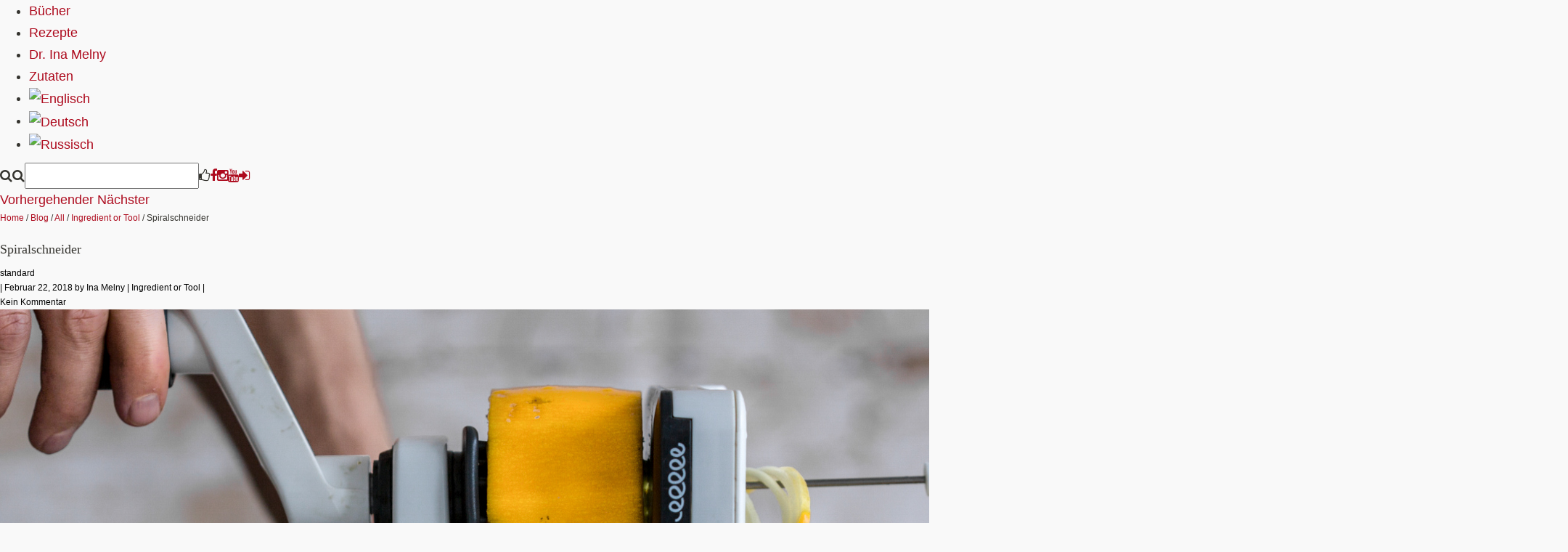

--- FILE ---
content_type: text/html; charset=UTF-8
request_url: https://rawismyreligion.com/de/spiralschneider/
body_size: 98158
content:
<!DOCTYPE html>
<html lang="de-DE">
<head>
<meta http-equiv="Content-Type" content="text/html; charset=UTF-8" />
<meta charset="UTF-8" />
<meta name="viewport" content="width=device-width, initial-scale=1.0, maximum-scale=1.0, user-scalable=no" />
<link rel="shortcut icon" href="https://rawismyreligion.com/wp-content/uploads/icoHEART.png"/>
<title>Spiralschneider | Rawismyreligion</title>
<link rel="profile" href="http://gmpg.org/xfn/11" />
<link href="//maxcdn.bootstrapcdn.com/bootstrap/3.3.2/css/bootstrap.min.css" rel="stylesheet">
<link rel="stylesheet" type="text/css" media="all" href="https://rawismyreligion.com/wp-content/themes/rawismyreligion/style.css" />
<link rel="stylesheet" type="text/css" href="https://rawismyreligion.com/wp-content/themes/rawismyreligion/style/css/view.css" media="all" />
<link rel="stylesheet" type="text/css" href="https://rawismyreligion.com/wp-content/themes/rawismyreligion/style/type/marketdeco.css" media="all" />
<link rel="stylesheet" type="text/css" href="https://rawismyreligion.com/wp-content/themes/rawismyreligion/style/type/merriweather.css" media="all" />
<link rel="stylesheet" type="text/css" media="all" href="https://rawismyreligion.com/wp-content/themes/rawismyreligion/style/type/quicksand.css"/>
<link rel="stylesheet" type="text/css" media="all" href="https://rawismyreligion.com/wp-content/themes/rawismyreligion/style/colors/grey.css"/>
<link rel="pingback" href="https://rawismyreligion.com/xmlrpc.php" />
<!--[if IE 7]>
<link rel="stylesheet" type="text/css" href="https://rawismyreligion.com/wp-content/themes/rawismyreligion/style/css/ie7.css" media="all" />
<![endif]-->
<!--[if IE 8]>
<link rel="stylesheet" type="text/css" href="https://rawismyreligion.com/wp-content/themes/rawismyreligion/style/css/ie8.css" media="all" />
<![endif]-->
<!--[if IE 9]>
<link rel="stylesheet" type="text/css" href="https://rawismyreligion.com/wp-content/themes/rawismyreligion/style/css/ie9.css" media="all" />
<![endif]-->
<!--[if lt IE 9]>
<script src="https://rawismyreligion.com/wp-content/themes/rawismyreligion/style/js/html5.js" type="text/javascript"></script>
<![endif]-->
<meta name='robots' content='max-image-preview:large' />
<link rel="alternate" hreflang="en-us" href="https://rawismyreligion.com/spiralizer/" />
<link rel="alternate" hreflang="de-de" href="https://rawismyreligion.com/de/spiralschneider/" />
<link rel="alternate" hreflang="ru-ru" href="https://rawismyreligion.com/ru/spiralizer/" />
<script>window._wca = window._wca || [];</script>
<link rel='dns-prefetch' href='//code.jquery.com' />
<link rel='dns-prefetch' href='//stats.wp.com' />
<link rel='dns-prefetch' href='//maxcdn.bootstrapcdn.com' />
<link rel='dns-prefetch' href='//s.w.org' />
<link rel="alternate" type="application/rss+xml" title="Rawismyreligion &raquo; Feed" href="https://rawismyreligion.com/de/feed/" />
<link rel="alternate" type="application/rss+xml" title="Rawismyreligion &raquo; Kommentar-Feed" href="https://rawismyreligion.com/de/comments/feed/" />
<link rel="alternate" type="application/rss+xml" title="Rawismyreligion &raquo; Kommentar-Feed zu Spiralschneider" href="https://rawismyreligion.com/de/spiralschneider/feed/" />
		<script type="text/javascript">
			window._wpemojiSettings = {"baseUrl":"https:\/\/s.w.org\/images\/core\/emoji\/13.0.1\/72x72\/","ext":".png","svgUrl":"https:\/\/s.w.org\/images\/core\/emoji\/13.0.1\/svg\/","svgExt":".svg","source":{"concatemoji":"https:\/\/rawismyreligion.com\/wp-includes\/js\/wp-emoji-release.min.js?ver=5.7.14"}};
			!function(e,a,t){var n,r,o,i=a.createElement("canvas"),p=i.getContext&&i.getContext("2d");function s(e,t){var a=String.fromCharCode;p.clearRect(0,0,i.width,i.height),p.fillText(a.apply(this,e),0,0);e=i.toDataURL();return p.clearRect(0,0,i.width,i.height),p.fillText(a.apply(this,t),0,0),e===i.toDataURL()}function c(e){var t=a.createElement("script");t.src=e,t.defer=t.type="text/javascript",a.getElementsByTagName("head")[0].appendChild(t)}for(o=Array("flag","emoji"),t.supports={everything:!0,everythingExceptFlag:!0},r=0;r<o.length;r++)t.supports[o[r]]=function(e){if(!p||!p.fillText)return!1;switch(p.textBaseline="top",p.font="600 32px Arial",e){case"flag":return s([127987,65039,8205,9895,65039],[127987,65039,8203,9895,65039])?!1:!s([55356,56826,55356,56819],[55356,56826,8203,55356,56819])&&!s([55356,57332,56128,56423,56128,56418,56128,56421,56128,56430,56128,56423,56128,56447],[55356,57332,8203,56128,56423,8203,56128,56418,8203,56128,56421,8203,56128,56430,8203,56128,56423,8203,56128,56447]);case"emoji":return!s([55357,56424,8205,55356,57212],[55357,56424,8203,55356,57212])}return!1}(o[r]),t.supports.everything=t.supports.everything&&t.supports[o[r]],"flag"!==o[r]&&(t.supports.everythingExceptFlag=t.supports.everythingExceptFlag&&t.supports[o[r]]);t.supports.everythingExceptFlag=t.supports.everythingExceptFlag&&!t.supports.flag,t.DOMReady=!1,t.readyCallback=function(){t.DOMReady=!0},t.supports.everything||(n=function(){t.readyCallback()},a.addEventListener?(a.addEventListener("DOMContentLoaded",n,!1),e.addEventListener("load",n,!1)):(e.attachEvent("onload",n),a.attachEvent("onreadystatechange",function(){"complete"===a.readyState&&t.readyCallback()})),(n=t.source||{}).concatemoji?c(n.concatemoji):n.wpemoji&&n.twemoji&&(c(n.twemoji),c(n.wpemoji)))}(window,document,window._wpemojiSettings);
		</script>
		<style type="text/css">
img.wp-smiley,
img.emoji {
	display: inline !important;
	border: none !important;
	box-shadow: none !important;
	height: 1em !important;
	width: 1em !important;
	margin: 0 .07em !important;
	vertical-align: -0.1em !important;
	background: none !important;
	padding: 0 !important;
}
</style>
	<link rel='stylesheet' id='font-awesome-css'  href='//maxcdn.bootstrapcdn.com/font-awesome/4.3.0/css/font-awesome.min.css?ver=4.3.0' type='text/css' media='all' />
<link rel='stylesheet' id='wpapp-styles-css'  href='https://rawismyreligion.com/wp-content/plugins/wordpress-easy-paypal-payment-or-donation-accept-plugin/wpapp-styles.css?ver=5.7.14' type='text/css' media='all' />
<link rel='stylesheet' id='wp-block-library-css'  href='https://rawismyreligion.com/wp-includes/css/dist/block-library/style.min.css?ver=5.7.14' type='text/css' media='all' />
<style id='wp-block-library-inline-css' type='text/css'>
.has-text-align-justify{text-align:justify;}
</style>
<link rel='stylesheet' id='wc-block-vendors-style-css'  href='https://rawismyreligion.com/wp-content/plugins/woocommerce/packages/woocommerce-blocks/build/vendors-style.css?ver=4.9.1' type='text/css' media='all' />
<link rel='stylesheet' id='wc-block-style-css'  href='https://rawismyreligion.com/wp-content/plugins/woocommerce/packages/woocommerce-blocks/build/style.css?ver=4.9.1' type='text/css' media='all' />
<link rel='stylesheet' id='wp-components-css'  href='https://rawismyreligion.com/wp-includes/css/dist/components/style.min.css?ver=5.7.14' type='text/css' media='all' />
<link rel='stylesheet' id='wp-block-editor-css'  href='https://rawismyreligion.com/wp-includes/css/dist/block-editor/style.min.css?ver=5.7.14' type='text/css' media='all' />
<link rel='stylesheet' id='wp-nux-css'  href='https://rawismyreligion.com/wp-includes/css/dist/nux/style.min.css?ver=5.7.14' type='text/css' media='all' />
<link rel='stylesheet' id='wp-editor-css'  href='https://rawismyreligion.com/wp-includes/css/dist/editor/style.min.css?ver=5.7.14' type='text/css' media='all' />
<link rel='stylesheet' id='kona-style-css-css'  href='https://rawismyreligion.com/wp-content/plugins/kona-instagram-feed-for-gutenberg/dist/blocks.style.build.css?ver=5.7.14' type='text/css' media='all' />
<link rel='stylesheet' id='cookie-law-info-css'  href='https://rawismyreligion.com/wp-content/plugins/cookie-law-info/legacy/public/css/cookie-law-info-public.css?ver=3.0.8' type='text/css' media='all' />
<link rel='stylesheet' id='cookie-law-info-gdpr-css'  href='https://rawismyreligion.com/wp-content/plugins/cookie-law-info/legacy/public/css/cookie-law-info-gdpr.css?ver=3.0.8' type='text/css' media='all' />
<link rel='stylesheet' id='rimr_custom_styles-css'  href='https://rawismyreligion.com/wp-content/plugins/rawismyreligion-custom/style.css?ver=5.7.14' type='text/css' media='all' />
<link rel='stylesheet' id='woocommerce-layout-css'  href='https://rawismyreligion.com/wp-content/plugins/woocommerce/assets/css/woocommerce-layout.css?ver=5.3.3' type='text/css' media='all' />
<style id='woocommerce-layout-inline-css' type='text/css'>

	.infinite-scroll .woocommerce-pagination {
		display: none;
	}
</style>
<link rel='stylesheet' id='woocommerce-smallscreen-css'  href='https://rawismyreligion.com/wp-content/plugins/woocommerce/assets/css/woocommerce-smallscreen.css?ver=5.3.3' type='text/css' media='only screen and (max-width: 768px)' />
<link rel='stylesheet' id='woocommerce-general-css'  href='https://rawismyreligion.com/wp-content/plugins/woocommerce/assets/css/woocommerce.css?ver=5.3.3' type='text/css' media='all' />
<style id='woocommerce-inline-inline-css' type='text/css'>
.woocommerce form .form-row .required { visibility: visible; }
</style>
<link rel='stylesheet' id='wpml-legacy-horizontal-list-0-css'  href='//rawismyreligion.com/wp-content/plugins/sitepress-multilingual-cms/templates/language-switchers/legacy-list-horizontal/style.min.css?ver=1' type='text/css' media='all' />
<style id='wpml-legacy-horizontal-list-0-inline-css' type='text/css'>
.wpml-ls-statics-shortcode_actions, .wpml-ls-statics-shortcode_actions .wpml-ls-sub-menu, .wpml-ls-statics-shortcode_actions a {border-color:#cdcdcd;}.wpml-ls-statics-shortcode_actions a {color:#444444;background-color:#ffffff;}.wpml-ls-statics-shortcode_actions a:hover,.wpml-ls-statics-shortcode_actions a:focus {color:#000000;background-color:#eeeeee;}.wpml-ls-statics-shortcode_actions .wpml-ls-current-language>a {color:#444444;background-color:#ffffff;}.wpml-ls-statics-shortcode_actions .wpml-ls-current-language:hover>a, .wpml-ls-statics-shortcode_actions .wpml-ls-current-language>a:focus {color:#000000;background-color:#eeeeee;}
</style>
<link rel='stylesheet' id='wpml-menu-item-0-css'  href='//rawismyreligion.com/wp-content/plugins/sitepress-multilingual-cms/templates/language-switchers/menu-item/style.min.css?ver=1' type='text/css' media='all' />
<style id='wpml-menu-item-0-inline-css' type='text/css'>
#lang_sel_list a { background:transparent !important; } #lang_sel_list ul { display:inline-block; } #lang_sel_list { text-align:right; }
</style>
<link rel='stylesheet' id='wordpress-popular-posts-css-css'  href='https://rawismyreligion.com/wp-content/plugins/wordpress-popular-posts/assets/css/wpp.css?ver=5.3.2' type='text/css' media='all' />
<link rel='stylesheet' id='recent-posts-widget-with-thumbnails-public-style-css'  href='https://rawismyreligion.com/wp-content/plugins/recent-posts-widget-with-thumbnails/public.css?ver=7.1.1' type='text/css' media='all' />
<script type='text/javascript' src='//code.jquery.com/jquery-1.11.3.min.js?ver=5.7.14' id='jquery-js'></script>
<script type='text/javascript' src='https://rawismyreligion.com/wp-content/themes/rawismyreligion/style/js/ddsmoothmenu.js?ver=5.7.14' id='menu-js'></script>
<script type='text/javascript' src='https://rawismyreligion.com/wp-content/themes/rawismyreligion/style/js/jquery.fitvids.js?ver=5.7.14' id='fitvids-js'></script>
<script type='text/javascript' src='https://rawismyreligion.com/wp-content/themes/rawismyreligion/style/js/selectnav.js?ver=5.7.14' id='selectnav-js'></script>
<script type='text/javascript' src='https://rawismyreligion.com/wp-content/themes/rawismyreligion/style/js/view.min.js?auto&#038;ver=5.7.14' id='view-js'></script>
<script type='text/javascript' src='https://rawismyreligion.com/wp-content/themes/rawismyreligion/style/js/jquery.slickforms.js?ver=5.7.14' id='forms-js'></script>
<script type='text/javascript' src='https://rawismyreligion.com/wp-content/themes/rawismyreligion/style/js/scripts.js?ver=5.7.14' id='custom-js'></script>
<script type='text/javascript' src='https://rawismyreligion.com/wp-content/plugins/sitepress-multilingual-cms/res/js/jquery.cookie.js?ver=4.4.10' id='jquery.cookie-js'></script>
<script type='text/javascript' id='wpml-cookie-js-extra'>
/* <![CDATA[ */
var wpml_cookies = {"wp-wpml_current_language":{"value":"de","expires":1,"path":"\/"}};
var wpml_cookies = {"wp-wpml_current_language":{"value":"de","expires":1,"path":"\/"}};
/* ]]> */
</script>
<script type='text/javascript' src='https://rawismyreligion.com/wp-content/plugins/sitepress-multilingual-cms/res/js/cookies/language-cookie.js?ver=4.4.10' id='wpml-cookie-js'></script>
<script type='text/javascript' id='cookie-law-info-js-extra'>
/* <![CDATA[ */
var Cli_Data = {"nn_cookie_ids":[],"cookielist":[],"non_necessary_cookies":[],"ccpaEnabled":"","ccpaRegionBased":"","ccpaBarEnabled":"","strictlyEnabled":["necessary","obligatoire"],"ccpaType":"gdpr","js_blocking":"1","custom_integration":"","triggerDomRefresh":"","secure_cookies":""};
var cli_cookiebar_settings = {"animate_speed_hide":"500","animate_speed_show":"500","background":"#FFF","border":"#b1a6a6c2","border_on":"","button_1_button_colour":"#777777","button_1_button_hover":"#5f5f5f","button_1_link_colour":"#fff","button_1_as_button":"1","button_1_new_win":"","button_2_button_colour":"#333","button_2_button_hover":"#292929","button_2_link_colour":"#444","button_2_as_button":"","button_2_hidebar":"","button_3_button_colour":"#dd3333","button_3_button_hover":"#b12929","button_3_link_colour":"#fff","button_3_as_button":"1","button_3_new_win":"","button_4_button_colour":"#000","button_4_button_hover":"#000000","button_4_link_colour":"#333333","button_4_as_button":"","button_7_button_colour":"#210300","button_7_button_hover":"#1a0200","button_7_link_colour":"#fff","button_7_as_button":"1","button_7_new_win":"","font_family":"inherit","header_fix":"","notify_animate_hide":"1","notify_animate_show":"","notify_div_id":"#cookie-law-info-bar","notify_position_horizontal":"right","notify_position_vertical":"bottom","scroll_close":"","scroll_close_reload":"","accept_close_reload":"","reject_close_reload":"","showagain_tab":"","showagain_background":"#fff","showagain_border":"#000","showagain_div_id":"#cookie-law-info-again","showagain_x_position":"100px","text":"#333333","show_once_yn":"","show_once":"10000","logging_on":"","as_popup":"","popup_overlay":"1","bar_heading_text":"Cookies","cookie_bar_as":"popup","popup_showagain_position":"bottom-right","widget_position":"left"};
var log_object = {"ajax_url":"https:\/\/rawismyreligion.com\/wp-admin\/admin-ajax.php"};
/* ]]> */
</script>
<script type='text/javascript' src='https://rawismyreligion.com/wp-content/plugins/cookie-law-info/legacy/public/js/cookie-law-info-public.js?ver=3.0.8' id='cookie-law-info-js'></script>
<script type='text/javascript' src='https://rawismyreligion.com/wp-content/plugins/rawismyreligion-custom//js/common.js?ver=5.7.14' id='rimrCommonScripts-js'></script>
<script type='text/javascript' src='https://rawismyreligion.com/wp-content/plugins/sendy-widget/js/script.js?ver=5.7.14' id='sendy-widget-js'></script>
<script type='application/json' id='wpp-json'>
{"sampling_active":0,"sampling_rate":100,"ajax_url":"https:\/\/rawismyreligion.com\/de\/wp-json\/wordpress-popular-posts\/v1\/popular-posts","ID":40729,"token":"1b4ac1fd05","lang":0,"debug":0}
</script>
<script type='text/javascript' src='https://rawismyreligion.com/wp-content/plugins/wordpress-popular-posts/assets/js/wpp.min.js?ver=5.3.2' id='wpp-js-js'></script>
<script defer type='text/javascript' src='https://stats.wp.com/s-202606.js' id='woocommerce-analytics-js'></script>
<link rel="https://api.w.org/" href="https://rawismyreligion.com/de/wp-json/" /><link rel="alternate" type="application/json" href="https://rawismyreligion.com/de/wp-json/wp/v2/posts/40729" /><link rel="EditURI" type="application/rsd+xml" title="RSD" href="https://rawismyreligion.com/xmlrpc.php?rsd" />
<link rel="wlwmanifest" type="application/wlwmanifest+xml" href="https://rawismyreligion.com/wp-includes/wlwmanifest.xml" /> 
<meta name="generator" content="WordPress 5.7.14" />
<meta name="generator" content="WooCommerce 5.3.3" />
<link rel="canonical" href="https://rawismyreligion.com/de/spiralschneider/" />
<link rel='shortlink' href='https://rawismyreligion.com/de/?p=40729' />
<link rel="alternate" type="application/json+oembed" href="https://rawismyreligion.com/de/wp-json/oembed/1.0/embed?url=https%3A%2F%2Frawismyreligion.com%2Fde%2Fspiralschneider%2F" />
<link rel="alternate" type="text/xml+oembed" href="https://rawismyreligion.com/de/wp-json/oembed/1.0/embed?url=https%3A%2F%2Frawismyreligion.com%2Fde%2Fspiralschneider%2F&#038;format=xml" />
<meta name="generator" content="WPML ver:4.4.10 stt:1,3,47;" />
<script type="text/javascript">var _gaq=_gaq||[];_gaq.push(["_setAccount","UA-46102322-1"]);_gaq.push(["_trackPageview"]);(function(){var ga=document.createElement("script");ga.type="text/javascript";ga.async=true;ga.src=("https:"==document.location.protocol?"https://ssl":"http://www")+".google-analytics.com/ga.js";var s=document.getElementsByTagName("script")[0];s.parentNode.insertBefore(ga,s);})();</script><script id="wpcp_disable_selection" type="text/javascript">
var image_save_msg='You are not allowed to save images!';
	var no_menu_msg='Context Menu disabled!';
	var smessage = "Oh no, no, no, no, no, no!";

function disableEnterKey(e)
{
	var elemtype = e.target.tagName;
	
	elemtype = elemtype.toUpperCase();
	
	if (elemtype == "TEXT" || elemtype == "TEXTAREA" || elemtype == "INPUT" || elemtype == "PASSWORD" || elemtype == "SELECT" || elemtype == "OPTION" || elemtype == "EMBED")
	{
		elemtype = 'TEXT';
	}
	
	if (e.ctrlKey){
     var key;
     if(window.event)
          key = window.event.keyCode;     //IE
     else
          key = e.which;     //firefox (97)
    //if (key != 17) alert(key);
     if (elemtype!= 'TEXT' && (key == 97 || key == 65 || key == 67 || key == 99 || key == 88 || key == 120 || key == 26 || key == 85  || key == 86 || key == 83 || key == 43 || key == 73))
     {
		if(wccp_free_iscontenteditable(e)) return true;
		show_wpcp_message('You are not allowed to copy content or view source');
		return false;
     }else
     	return true;
     }
}


/*For contenteditable tags*/
function wccp_free_iscontenteditable(e)
{
	var e = e || window.event; // also there is no e.target property in IE. instead IE uses window.event.srcElement
  	
	var target = e.target || e.srcElement;

	var elemtype = e.target.nodeName;
	
	elemtype = elemtype.toUpperCase();
	
	var iscontenteditable = "false";
		
	if(typeof target.getAttribute!="undefined" ) iscontenteditable = target.getAttribute("contenteditable"); // Return true or false as string
	
	var iscontenteditable2 = false;
	
	if(typeof target.isContentEditable!="undefined" ) iscontenteditable2 = target.isContentEditable; // Return true or false as boolean

	if(target.parentElement.isContentEditable) iscontenteditable2 = true;
	
	if (iscontenteditable == "true" || iscontenteditable2 == true)
	{
		if(typeof target.style!="undefined" ) target.style.cursor = "text";
		
		return true;
	}
}

////////////////////////////////////
function disable_copy(e)
{	
	var e = e || window.event; // also there is no e.target property in IE. instead IE uses window.event.srcElement
	
	var elemtype = e.target.tagName;
	
	elemtype = elemtype.toUpperCase();
	
	if (elemtype == "TEXT" || elemtype == "TEXTAREA" || elemtype == "INPUT" || elemtype == "PASSWORD" || elemtype == "SELECT" || elemtype == "OPTION" || elemtype == "EMBED")
	{
		elemtype = 'TEXT';
	}
	
	if(wccp_free_iscontenteditable(e)) return true;
	
	var isSafari = /Safari/.test(navigator.userAgent) && /Apple Computer/.test(navigator.vendor);
	
	var checker_IMG = '';
	if (elemtype == "IMG" && checker_IMG == 'checked' && e.detail >= 2) {show_wpcp_message(alertMsg_IMG);return false;}
	if (elemtype != "TEXT")
	{
		if (smessage !== "" && e.detail == 2)
			show_wpcp_message(smessage);
		
		if (isSafari)
			return true;
		else
			return false;
	}	
}

//////////////////////////////////////////
function disable_copy_ie()
{
	var e = e || window.event;
	var elemtype = window.event.srcElement.nodeName;
	elemtype = elemtype.toUpperCase();
	if(wccp_free_iscontenteditable(e)) return true;
	if (elemtype == "IMG") {show_wpcp_message(alertMsg_IMG);return false;}
	if (elemtype != "TEXT" && elemtype != "TEXTAREA" && elemtype != "INPUT" && elemtype != "PASSWORD" && elemtype != "SELECT" && elemtype != "OPTION" && elemtype != "EMBED")
	{
		return false;
	}
}	
function reEnable()
{
	return true;
}
document.onkeydown = disableEnterKey;
document.onselectstart = disable_copy_ie;
if(navigator.userAgent.indexOf('MSIE')==-1)
{
	document.onmousedown = disable_copy;
	document.onclick = reEnable;
}
function disableSelection(target)
{
    //For IE This code will work
    if (typeof target.onselectstart!="undefined")
    target.onselectstart = disable_copy_ie;
    
    //For Firefox This code will work
    else if (typeof target.style.MozUserSelect!="undefined")
    {target.style.MozUserSelect="none";}
    
    //All other  (ie: Opera) This code will work
    else
    target.onmousedown=function(){return false}
    target.style.cursor = "default";
}
//Calling the JS function directly just after body load
window.onload = function(){disableSelection(document.body);};

//////////////////special for safari Start////////////////
var onlongtouch;
var timer;
var touchduration = 1000; //length of time we want the user to touch before we do something

var elemtype = "";
function touchstart(e) {
	var e = e || window.event;
  // also there is no e.target property in IE.
  // instead IE uses window.event.srcElement
  	var target = e.target || e.srcElement;
	
	elemtype = window.event.srcElement.nodeName;
	
	elemtype = elemtype.toUpperCase();
	
	if(!wccp_pro_is_passive()) e.preventDefault();
	if (!timer) {
		timer = setTimeout(onlongtouch, touchduration);
	}
}

function touchend() {
    //stops short touches from firing the event
    if (timer) {
        clearTimeout(timer);
        timer = null;
    }
	onlongtouch();
}

onlongtouch = function(e) { //this will clear the current selection if anything selected
	
	if (elemtype != "TEXT" && elemtype != "TEXTAREA" && elemtype != "INPUT" && elemtype != "PASSWORD" && elemtype != "SELECT" && elemtype != "EMBED" && elemtype != "OPTION")	
	{
		if (window.getSelection) {
			if (window.getSelection().empty) {  // Chrome
			window.getSelection().empty();
			} else if (window.getSelection().removeAllRanges) {  // Firefox
			window.getSelection().removeAllRanges();
			}
		} else if (document.selection) {  // IE?
			document.selection.empty();
		}
		return false;
	}
};

document.addEventListener("DOMContentLoaded", function(event) { 
    window.addEventListener("touchstart", touchstart, false);
    window.addEventListener("touchend", touchend, false);
});

function wccp_pro_is_passive() {

  var cold = false,
  hike = function() {};

  try {
	  const object1 = {};
  var aid = Object.defineProperty(object1, 'passive', {
  get() {cold = true}
  });
  window.addEventListener('test', hike, aid);
  window.removeEventListener('test', hike, aid);
  } catch (e) {}

  return cold;
}
/*special for safari End*/
</script>
<script id="wpcp_disable_Right_Click" type="text/javascript">
document.ondragstart = function() { return false;}
	function nocontext(e) {
	   return false;
	}
	document.oncontextmenu = nocontext;
</script>
<style>
.unselectable
{
-moz-user-select:none;
-webkit-user-select:none;
cursor: default;
}
html
{
-webkit-touch-callout: none;
-webkit-user-select: none;
-khtml-user-select: none;
-moz-user-select: none;
-ms-user-select: none;
user-select: none;
-webkit-tap-highlight-color: rgba(0,0,0,0);
}
</style>
<script id="wpcp_css_disable_selection" type="text/javascript">
var e = document.getElementsByTagName('body')[0];
if(e)
{
	e.setAttribute('unselectable',on);
}
</script>
        <style>
            @-webkit-keyframes bgslide {
                from {
                    background-position-x: 0;
                }
                to {
                    background-position-x: -200%;
                }
            }

            @keyframes bgslide {
                    from {
                        background-position-x: 0;
                    }
                    to {
                        background-position-x: -200%;
                    }
            }

            .wpp-widget-placeholder {
                margin: 0 auto;
                width: 60px;
                height: 3px;
                background: #dd3737;
                background: -webkit-gradient(linear, left top, right top, from(#dd3737), color-stop(10%, #571313), to(#dd3737));
                background: linear-gradient(90deg, #dd3737 0%, #571313 10%, #dd3737 100%);
                background-size: 200% auto;
                border-radius: 3px;
                -webkit-animation: bgslide 1s infinite linear;
                animation: bgslide 1s infinite linear;
            }
        </style>
        <!-- Custom Styling -->
<style type="text/css">
body {background: #2e2e2e url(https://rawismyreligion.com/wp-content/themes/rawismyreligion/style/images/bg/bg1.jpg) repeat;
			background-attachment: fixed; }
#nav-single-fixed .nav-prev .meta-nav-prev,
#nav-fixed .nav-previous .meta-nav-prev,
#nav-single-fixed .nav-next .meta-nav-next,
#nav-fixed .nav-next .meta-nav-next {background-image: url(https://rawismyreligion.com/wp-content/themes/rawismyreligion/style/images/nav-arrows-dark.png);}
body, input, textarea,
.toggle h4.title,
ul.tabs li a {color:#363530;}
.lite1,
a,
.entry-title,
.entry-title a,
.commentlist li.comment .comment-content em,
#respond .comment-form-author label,
#respond .comment-form-email label,
#respond .comment-form-url label,
#respond .comment-form-author .required,
#respond .comment-form-email .required,
#respond #cancel-comment-reply-link,
#cancel-comment-reply-link {color:#ad0a1d;}
.lite1, .lite2 {border-bottom: 1px dotted #ad0a1d;}
a:hover,
.commentlist li.comment .comment-content h3 a:hover,
.commentlist li.comment footer a.comment-reply-link:hover,
.commentlist li.comment footer .edit-link a:hover,
#cancel-comment-reply-link:hover,
#respond #cancel-comment-reply-link:hover {color:#000000;}
.entry-meta,
.entry-meta a,
.format-quote blockquote cite,
.intro,
input#s,
.social .widget_search .search-text-box {color:#000000;}
.entry-meta a:hover {color:#6d6e6d;}
h1, 
h2,
h3,
h4,
h5,
h6,
#site-title a,
.entry-title,
.entry-title a {color:#363530;}
#site-title a:hover,
.entry-title a:hover {color:#363530;}
#access .menu ul {background-color:#363530;}
#access .menu ul li a,
#access .menu ul li ul li a,
#access .menu ul li ul li a:hover,
#access .menu ul li ul li.active a,
#access .menu ul li ul li a.selected {color:#ffffff;}
#access .menu ul li a:hover, 
#access .menu ul li.active a, 
#access .menu ul li a.selected {color:#7f8069;}
#access .menu ul li ul li a {background-color:#363530;}
#access .menu ul li ul li {border-color:#363530;}
#access .menu ul li ul li a:hover,
#access .menu ul li ul li.active a,
#access .menu ul li ul li a.selected {color:#787969;}
#access .menu ul li ul li a:hover,
#access .menu ul li ul li.active a,
#access .menu ul li ul li a.selected {color:#ffffff;}
#access .menu ul li ul li a:hover,
#access .menu ul li ul li.active a,
#access .menu ul li ul li a.selected {background-color:#95968d;}
a.button,
.forms fieldset .btn-submit,
#commentform input#submit {background-color:#4d4e37;}
a.button,
.forms fieldset .btn-submit,
#commentform input#submit,
a.button:hover,
input#submit:hover,
.forms fieldset .btn-submit:hover {color:#000000;}
a.button,
.forms fieldset .btn-submit,
#commentform input#submit {border:1px solid #363530;}
.page-navi li a {background-color:#363530;}
.page-navi li a {border-color:#363530;}
.page-navi li a:hover, 
.page-navi li a.current {color:#7b7a82;}
.page-navi li a:hover, 
.page-navi li a.current {background-color:#363530;}
.page-navi li a:hover, 
.page-navi li a.current {border-color:#363530;}
#colophon {background-color:#292929;}
.widget a,
.widget_twitter ul li .entry-meta a {color:#ffffff;}
.widget a:hover,
.widget_twitter ul li .entry-meta a:hover {color:#000000;}
#supplementary .widget-area input#s {background-color:#292929;}
#supplementary .widget-area input#s {color:#000000;}
#site-generator {color:#000000;}
#site-generator a {color:#fc0a0a;}
#site-generator a:hover {color:#000000;}
body, input, textarea,
.intro,
input#s,
.social .widget_search .search-text-box,
#cancel-comment-reply-link {
     font-family:Arial, sans-serif; 
}
h1, 
h2,
h3,
h4,
h5,
h6,
#access .menu,
ul.tabs li a {
     font-family:QuicksandBook; 
}
body, input, textarea,
#respond .comment-form-author label,
#respond .comment-form-email label,
#respond .comment-form-url label,
.widget_twitter ul li .entry-meta {
     font-size:18px; 
}
body, input, textarea {
     line-height:30px; 
}
h1 {
     font-size:22px; 
     line-height:30px; 
}
h2, .entry-title {
     font-size:18px; 
     line-height:26px; 
}
h3 {
     font-size:18px; 
     line-height:18px; 
}
h4 {
     font-size:17px; 
     line-height:17px; 
}
h5 {
     font-size:16px; 
     line-height:20px; 
}
h6 {
     font-size:18px; 
     line-height:24px; 
}
input#s,
.social .widget_search .search-text-box,
.entry-meta,
.commentlist li.comment .comment-content em,
.commentlist li.comment .comment-meta,
.commentlist li.comment footer a.comment-reply-link,
.commentlist li.comment footer .edit-link a,
#respond .comment-notes,
#respond .logged-in-as,
#cancel-comment-reply-link,
#respond p,
.forms label,
#crumbs,
#site-generator {
     font-size:12px; 
     line-height:20px; 
}
a.button,
#nav-single,
.page-navi li a {
     font-size:12px; 
     line-height:25px; 
}
input#submit,
.forms fieldset .btn-submit {
     font-size:14px; 
     padding-bottom:5px; 
}
</style>
	<noscript><style>.woocommerce-product-gallery{ opacity: 1 !important; }</style></noscript>
	<style type="text/css" id="custom-background-css">
body.custom-background { background-color: #f9f9f9; }
</style>
	<link rel="icon" href="https://rawismyreligion.com/wp-content/uploads/cropped-icoHEART-32x32.png" sizes="32x32" />
<link rel="icon" href="https://rawismyreligion.com/wp-content/uploads/cropped-icoHEART-192x192.png" sizes="192x192" />
<link rel="apple-touch-icon" href="https://rawismyreligion.com/wp-content/uploads/cropped-icoHEART-180x180.png" />
<meta name="msapplication-TileImage" content="https://rawismyreligion.com/wp-content/uploads/cropped-icoHEART-270x270.png" />
<script src="//maxcdn.bootstrapcdn.com/bootstrap/3.3.2/js/bootstrap.min.js"></script>
<link rel="stylesheet" type="text/css" href="https://rawismyreligion.com/wp-content/themes/rawismyreligion/style/css/queries.css" media="all" />
</head>

<body class="post-template-default single single-post postid-40729 single-format-standard custom-background theme-rawismyreligion woocommerce-no-js unselectable single-author singular">
<div id="fb-root"></div>
<script>(function(d, s, id) {
  var js, fjs = d.getElementsByTagName(s)[0];
  if (d.getElementById(id)) return;
  js = d.createElement(s); js.id = id;
  js.src = "//connect.facebook.net/de_DE/sdk.js#xfbml=1&version=v2.3&appId=467399020075598";
  fjs.parentNode.insertBefore(js, fjs);
}(document, 'script', 'facebook-jssdk'));</script>
<script type="text/javascript">
	var _rimrRootUrl = "https://rawismyreligion.com/de/";
</script>
<div id="page" class="hfeed">
<div id="wrapper">
<div id="rimr_header_spacer"></div>
<header id="branding" role="banner">
<div class="rimr_header_content">
  <div id="site-title"><a href="https://rawismyreligion.com/de/" title="Rawismyreligion" rel="home"><span id="rimr_logo"></span></a></div>
  <nav id="rimr_nav" role="navigation">
    <div id="menu" class="menu"><ul id="tiny"><li id="menu-item-57309" class="menu-item menu-item-type-post_type menu-item-object-page menu-item-57309"><a href="https://rawismyreligion.com/de/mein-account/">Bücher</a></li>
<li id="menu-item-57308" class="menu-item menu-item-type-post_type menu-item-object-page menu-item-57308"><a href="https://rawismyreligion.com/de/raw-food/rezepte/">Rezepte</a></li>
<li id="menu-item-57307" class="menu-item menu-item-type-post_type menu-item-object-page menu-item-57307"><a href="https://rawismyreligion.com/de/uber-mich/">Dr. Ina Melny</a></li>
<li id="menu-item-86333" class="menu-item menu-item-type-post_type menu-item-object-page menu-item-86333"><a href="https://rawismyreligion.com/de/bio-zutaten-fuer-rohkostgerichte/">Zutaten</a></li>
<li id="menu-item-wpml-ls-24-en" class="menu-item-language menu-item wpml-ls-slot-24 wpml-ls-item wpml-ls-item-en wpml-ls-menu-item wpml-ls-first-item menu-item-type-wpml_ls_menu_item menu-item-object-wpml_ls_menu_item menu-item-wpml-ls-24-en"><a href="https://rawismyreligion.com/spiralizer/"><img
            class="wpml-ls-flag"
            src="https://rawismyreligion.com/wp-content/plugins/sitepress-multilingual-cms/res/flags/us.png"
            alt="Englisch"
            
            
    /></a></li>
<li id="menu-item-wpml-ls-24-de" class="menu-item-language menu-item-language-current menu-item wpml-ls-slot-24 wpml-ls-item wpml-ls-item-de wpml-ls-current-language wpml-ls-menu-item menu-item-type-wpml_ls_menu_item menu-item-object-wpml_ls_menu_item menu-item-wpml-ls-24-de"><a href="https://rawismyreligion.com/de/spiralschneider/"><img
            class="wpml-ls-flag"
            src="https://rawismyreligion.com/wp-content/plugins/sitepress-multilingual-cms/res/flags/de.png"
            alt="Deutsch"
            
            
    /></a></li>
<li id="menu-item-wpml-ls-24-ru" class="menu-item-language menu-item wpml-ls-slot-24 wpml-ls-item wpml-ls-item-ru wpml-ls-menu-item wpml-ls-last-item menu-item-type-wpml_ls_menu_item menu-item-object-wpml_ls_menu_item menu-item-wpml-ls-24-ru"><a href="https://rawismyreligion.com/ru/spiralizer/"><img
            class="wpml-ls-flag"
            src="https://rawismyreligion.com/wp-content/plugins/sitepress-multilingual-cms/res/flags/ru.png"
            alt="Russisch"
            
            
    /></a></li>
</ul></div>  </nav>
  <div id="rimr_social"><!--
  	--><span class="rimr_search_toggle"><span onclick='rimrToggleSearch(this);' class="fa fa-search"></span><span id='rimr_search'><span onclick="rimrToggleSearch(this);" class="fa fa-search close_search"></span><input onkeydown="rimrOnSearchKeyDown(event);" type="text" /><span class='search_button'><span onclick="rimrDoSearch();" class="fa fa-thumbs-o-up"></span></span></span></span><!--
  	--><a href='https://rawismyreligion.com/de/social-media/'><span class="fa fa-facebook"></span></a><!--
  	--><a href='https://rawismyreligion.com/de/social-media/'><span class="fa fa-instagram"></span></a><!--
  	--><a href='https://rawismyreligion.com/de/social-media/'><span class="fa fa-youtube"></span></a><!--
  	--><!--<a href='https://rawismyreligion.com/de/?p=22105'><span class="fa fa-envelope-o"></span></a>--><!--
  	--><a href='https://rawismyreligion.com/de/mein-account/'><span class="fa fa-sign-in"></span></a><!--
  --></div>
  <div style="clear:both;"></div>
</div>
  <!-- #access --> 
  <div class="rimr-header-line"><div></div></div>
</header>
<!-- #branding -->
<div id="main" class="rimr_not_home">		<nav id="nav-single-fixed">
			<span class="nav-prev"><a href="https://rawismyreligion.com/de/kuechenmaschine/" rel="prev"><span class="meta-nav-prev">Vorhergehender</span></a></span>
			<span class="nav-next"><a href="https://rawismyreligion.com/de/schneller-apfelkuchen-ohne-backen-roh-und-vegan/" rel="next"><span class="meta-nav-next">Nächster</span></a></span>
		</nav><!-- #nav-single-fixed -->
		<div id="primary">
			<div id="content" role="main">
			
				<div id="crumbs"><a href="https://rawismyreligion.com/de/">Home</a> <span class="delimiter">/</span> <a href="https://rawismyreligion.com/de/category/another-category-de/">Blog</a> <span class="delimiter">/</span> <a href="https://rawismyreligion.com/de/category/another-category-de/lifestyle/">All</a> <span class="delimiter">/</span> <a href="https://rawismyreligion.com/de/category/another-category-de/lifestyle/ingredient-or-tool-de/">Ingredient or Tool</a> <span class="delimiter">/</span> <span class="current">Spiralschneider</span></div>
				
					<article id="post-40729" class="post-40729 post type-post status-publish format-standard has-post-thumbnail hentry category-ingredient-or-tool-de tag-kitchen-gadget tag-landing tag-noodle tag-spiralizer-de">
  	<header class="entry-header">
  		    	    	
    	
    						<h1 class="entry-title">
      			Spiralschneider      			</h1>
			
    	    


    	    	<div class="entry-meta">
      		<div class="entry-format">
        		        			<span class="standard-format">standard</span>
        		      		</div>
      		<span class="sep"> | </span>
      			<a href="https://rawismyreligion.com/de/spiralschneider/" title="4:19 a.m." rel="bookmark"><time class="entry-date" datetime="2018-02-22T04:19:59-08:00" pubdate>Februar 22, 2018</time></a><span class="by-author"> <span class="sep"> by </span> <span class="author vcard"><a class="url fn n" href="https://rawismyreligion.com/de/author/rawismyreligion/" title="View all posts by Ina Melny" rel="author">Ina Melny</a></span></span>      		<span class="sep"> | </span>	
      			       			<span class="cat-links"> <span class="entry-utility-prep entry-utility-prep-cat-links"></span> <a href="https://rawismyreligion.com/de/category/another-category-de/lifestyle/ingredient-or-tool-de/" rel="category tag">Ingredient or Tool</a> </span>
      			      		      		<span class="sep"> | </span>
      			<div class="comments-link">
        			<a href="https://rawismyreligion.com/de/spiralschneider/#respond">Kein Kommentar</a>      			</div>
     		       		    	</div>
    	<!-- .entry-meta -->
    	<!-- end if_post -->
    	<!-- format look -->
    </header>
    <!-- .entry-header -->
    
    <div class="entry-content">
            
<p><img loading="lazy" width="1727" height="972" scale="0" class="size-full wp-image-42179" src="https://rawismyreligion.com/wp-content/uploads/fa801.jpg" alt="spiralschneider für gemüse nudeln rohkost" srcset="https://rawismyreligion.com/wp-content/uploads/fa801.jpg 1727w, https://rawismyreligion.com/wp-content/uploads/fa801-300x169.jpg 300w, https://rawismyreligion.com/wp-content/uploads/fa801-768x432.jpg 768w, https://rawismyreligion.com/wp-content/uploads/fa801-1024x576.jpg 1024w, https://rawismyreligion.com/wp-content/uploads/fa801-500x281.jpg 500w, https://rawismyreligion.com/wp-content/uploads/fa801-1040x585.jpg 1040w" sizes="(max-width: 1727px) 100vw, 1727px" /></p>



<h2>Gemüsenudeln mit dem Spiralschneider zubereiten</h2>



<p>Mit dem Spiralschneider kannst du schnell und einfach Gemüse in Spaghetti verwandeln. Gemüsespaghetti sind einfach toll: gesund, lecker und abwechslungsreich. </p>



<p>Mit dem Spiralschneider kann man saftige Gurkennudeln, Zucchini Nudeln mit Biss und dünne Karotten Nudeln schneiden. Mit dem Spiralschneider geht es viel einfacher als mit jedem anderen Gerät. Wir essen oft und gern Gemüsenudeln und der Spiralschneider ist in unserer Rohkostküche so unverzichtbar, dass wir auch auf unsere Reisen mit dem Auto immer einen mitnehmen.</p>



<p></p>



<iframe style="width:120px;height:240px;" marginwidth="0" marginheight="0" scrolling="no" frameborder="0" src="//ws-eu.amazon-adsystem.com/widgets/q?ServiceVersion=20070822&#038;OneJS=1&#038;Operation=GetAdHtml&#038;MarketPlace=DE&#038;source=ss&#038;ref=as_ss_li_til&#038;ad_type=product_link&#038;tracking_id=rawismyreligi-21&#038;language=de_DE&#038;marketplace=amazon&#038;region=DE&#038;placement=B00JPW237C&#038;asins=B00JPW237C&#038;linkId=a52a733a9a8baa08bfffd8b79dcccbc2&#038;show_border=true&#038;link_opens_in_new_window=true"></iframe>

<iframe style="width:120px;height:240px;" marginwidth="0" marginheight="0" scrolling="no" frameborder="0" src="//ws-eu.amazon-adsystem.com/widgets/q?ServiceVersion=20070822&#038;OneJS=1&#038;Operation=GetAdHtml&#038;MarketPlace=DE&#038;source=ss&#038;ref=as_ss_li_til&#038;ad_type=product_link&#038;tracking_id=rawismyreligi-21&#038;language=de_DE&#038;marketplace=amazon&#038;region=DE&#038;placement=B00SFT5L52&#038;asins=B00SFT5L52&#038;linkId=519bb35e3df51fb99d01518d0ff5f318&#038;show_border=true&#038;link_opens_in_new_window=true"></iframe>

<iframe style="width:120px;height:240px;" marginwidth="0" marginheight="0" scrolling="no" frameborder="0" src="//ws-eu.amazon-adsystem.com/widgets/q?ServiceVersion=20070822&#038;OneJS=1&#038;Operation=GetAdHtml&#038;MarketPlace=DE&#038;source=ss&#038;ref=as_ss_li_til&#038;ad_type=product_link&#038;tracking_id=rawismyreligi-21&#038;language=de_DE&#038;marketplace=amazon&#038;region=DE&#038;placement=B06Y18WFZT&#038;asins=B06Y18WFZT&#038;linkId=c3df2eaf35d294e62d2cfc0e248a8f1d&#038;show_border=true&#038;link_opens_in_new_window=true"></iframe>



<h2>Rezepte mit Spiralschneider zubereiten</h2>



<div class="container-fuild rimr-posts-grid"><div class="row"><div class="rimr-posts-grid-entry col-md-4"><div class="entry-thumb normal-size"><a href="https://rawismyreligion.com/de/kaesenudeln-vegan-roh/"><img src="https://rawismyreligion.com/wp-content/uploads/cheezy-noodles-recipe-video-copy-500x375.jpg" /></a></div><div><h4 class="entry-title"><a href="https://rawismyreligion.com/de/kaesenudeln-vegan-roh/">Käsenudeln</a></h4></div></div><div class="rimr-posts-grid-entry col-md-4"><div class="entry-thumb normal-size"><a href="https://rawismyreligion.com/de/nudelsaucen-3-einfache-vegane-rohe-saucen/"><img src="https://rawismyreligion.com/wp-content/uploads/nudel-saucen-featured-image-500x375.jpg" /></a></div><div><h4 class="entry-title"><a href="https://rawismyreligion.com/de/nudelsaucen-3-einfache-vegane-rohe-saucen/">Nudelsaucen für Gurkennudeln</a></h4></div></div><div class="rimr-posts-grid-entry col-md-4"><div class="entry-thumb normal-size"><a href="https://rawismyreligion.com/de/rohkostnudeln-mit-rotem-pesto/"><img src="https://rawismyreligion.com/wp-content/uploads/nudeln-mit-rotm-olivenpesto-500x375.jpg" /></a></div><div><h4 class="entry-title"><a href="https://rawismyreligion.com/de/rohkostnudeln-mit-rotem-pesto/">Rohkostnudeln mit rotem Pesto</a></h4></div></div></div><div class="row"><div class="rimr-posts-grid-entry col-md-4"><div class="entry-thumb normal-size"><a href="https://rawismyreligion.com/de/gurkennudel-salat/"><img src="https://rawismyreligion.com/wp-content/uploads/gurkennudeln-salat-roh-vegan-500x375.jpg" /></a></div><div><h4 class="entry-title"><a href="https://rawismyreligion.com/de/gurkennudel-salat/">Gurkennudel-Salat</a></h4></div></div><div class="rimr-posts-grid-entry col-md-4"><div class="entry-thumb normal-size"><a href="https://rawismyreligion.com/de/nur-obst-und-gemuese/"><img src="https://rawismyreligion.com/wp-content/uploads/what-i-eat-only-fruits-and-veggies-500x375.jpg" /></a></div><div><h4 class="entry-title"><a href="https://rawismyreligion.com/de/nur-obst-und-gemuese/">Nur Obst und Gemüse</a></h4></div></div><div class="rimr-posts-grid-entry col-md-4"><div class="entry-thumb normal-size"><a href="https://rawismyreligion.com/de/gurkennudeln-mit-tomatensauce/"><img src="https://rawismyreligion.com/wp-content/uploads/cucumber-noodles-with-ketchup-2-500x375.jpg" /></a></div><div><h4 class="entry-title"><a href="https://rawismyreligion.com/de/gurkennudeln-mit-tomatensauce/">Gurkennudeln mit Tomatensauce</a></h4></div></div></div></div>



<h2>Welcher Spiralschneider ist der beste?</h2>



<p>Fast alle Spiralschneider, die ich probiert habe waren relativ gut. Es gibt für aus meiner Sicht 3 unterschiedliche Geräte auf dem Markt: stabiles Gerät, flexibles kompaktes Gerät, Edelstahlgerät.</p>



<h2>Der Stabile Spiralschneider</h2>



<div class="wp-block-columns">
<div class="wp-block-column" style="flex-basis:66.66%">
<p>Stabile Spiralschneider haben eine längere Lebensdauer und sind einfach in der Bedienung. Besonders wenn man viele Nudeln auf einmal zubereiten will, ist so ein Spiralschneider die beste Wahl. Die Nachteile sind die Größe, diese stabilen Spiralschneider nehmen relativ Platz weg und auch gibt es nur 3 Schneideaufsätze: für normale und breite Nudeln und einen Schneideaufsatz. Es fehlt der Aufsatz für dünne Nudeln, sogenannte &#8222;Engelshaare&#8220;.</p>
</div>



<div class="wp-block-column" style="flex-basis:33.33%">
<iframe style="width:120px;height:240px;" marginwidth="0" marginheight="0" scrolling="no" frameborder="0" src="//ws-eu.amazon-adsystem.com/widgets/q?ServiceVersion=20070822&#038;OneJS=1&#038;Operation=GetAdHtml&#038;MarketPlace=DE&#038;source=ss&#038;ref=as_ss_li_til&#038;ad_type=product_link&#038;tracking_id=rawismyreligi-21&#038;language=de_DE&#038;marketplace=amazon&#038;region=DE&#038;placement=B00JPW237C&#038;asins=B00JPW237C&#038;linkId=0d9bd2b3d702dce7ab4f619a11876c87&#038;show_border=true&#038;link_opens_in_new_window=true"></iframe>
</div>
</div>



<h2>Der flexible Spiralschneider</h2>



<div class="wp-block-columns">
<div class="wp-block-column" style="flex-basis:66.66%">
<p>Flexible, kompakte Geräte haben sehr oft den Aufsatz für dünnen Nudeln und auch normale Nudeln. Diese flexiblen Spiralschneider lassen sich auch klein zusammenlegen und verschwinden schnell im Schrank. Die Nachteile sind die etwas wackelige Konstruktion und man muss das Gemüse in kleinere Stücke schneiden und eine gute Technik herausfinden muss, um das Gerät bedienen zu können.</p>



<p>Das Gerät das ich habe, gibt es leider nicht mehr im Verkauf, hier ist ein ähnliches.</p>
</div>



<div class="wp-block-column" style="flex-basis:33.33%">
<iframe style="width:120px;height:240px;" marginwidth="0" marginheight="0" scrolling="no" frameborder="0" src="//ws-eu.amazon-adsystem.com/widgets/q?ServiceVersion=20070822&#038;OneJS=1&#038;Operation=GetAdHtml&#038;MarketPlace=DE&#038;source=ss&#038;ref=as_ss_li_til&#038;ad_type=product_link&#038;tracking_id=rawismyreligi-21&#038;language=de_DE&#038;marketplace=amazon&#038;region=DE&#038;placement=B075597NT5&#038;asins=B075597NT5&#038;linkId=507a9198fec536e09db750439fa2df80&#038;show_border=true&#038;link_opens_in_new_window=true"></iframe>

<iframe style="width:120px;height:240px;" marginwidth="0" marginheight="0" scrolling="no" frameborder="0" src="//ws-eu.amazon-adsystem.com/widgets/q?ServiceVersion=20070822&#038;OneJS=1&#038;Operation=GetAdHtml&#038;MarketPlace=DE&#038;source=ss&#038;ref=as_ss_li_til&#038;ad_type=product_link&#038;tracking_id=rawismyreligi-21&#038;language=de_DE&#038;marketplace=amazon&#038;region=DE&#038;placement=B074V997PC&#038;asins=B074V997PC&#038;linkId=de2317070b65e3554279962220e06b9b&#038;show_border=true&#038;link_opens_in_new_window=true"></iframe>
</div>
</div>



<h2>Edelstahl-Spiralschneider</h2>



<div class="wp-block-columns">
<div class="wp-block-column" style="flex-basis:66.66%">
<p>Bei Edelstahlgeräten kommt das Gemüse nicht mit Plastik in Kontakt, wenn das Gerät die nötigen Aufsätze hat, ist es sicherlich eine gute Wahl.</p>
</div>



<div class="wp-block-column" style="flex-basis:33.33%">
<iframe style="width:120px;height:240px;" marginwidth="0" marginheight="0" scrolling="no" frameborder="0" src="//ws-eu.amazon-adsystem.com/widgets/q?ServiceVersion=20070822&#038;OneJS=1&#038;Operation=GetAdHtml&#038;MarketPlace=DE&#038;source=ss&#038;ref=as_ss_li_til&#038;ad_type=product_link&#038;tracking_id=rawismyreligi-21&#038;language=de_DE&#038;marketplace=amazon&#038;region=DE&#038;placement=B073P2913F&#038;asins=B073P2913F&#038;linkId=f6e0100baa6ac0634bdd72fabe737ca7&#038;show_border=true&#038;link_opens_in_new_window=true"></iframe>
</div>
</div>



<h2>Elektische Spiralschneider</h2>



<p></p>



<div class="wp-block-columns">
<div class="wp-block-column">
<p>Leider habe ich die elektrischen Spiralschneider noch nicht probiert. Da ich schon einige handbetriebenen habe, lohnt sich die Anschaffung für mich gerade nicht.</p>
</div>



<div class="wp-block-column">
<iframe style="width:120px;height:240px;" marginwidth="0" marginheight="0" scrolling="no" frameborder="0" src="//ws-eu.amazon-adsystem.com/widgets/q?ServiceVersion=20070822&#038;OneJS=1&#038;Operation=GetAdHtml&#038;MarketPlace=DE&#038;source=ss&#038;ref=as_ss_li_til&#038;ad_type=product_link&#038;tracking_id=rawismyreligi-21&#038;language=de_DE&#038;marketplace=amazon&#038;region=DE&#038;placement=B06Y18WFZT&#038;asins=B06Y18WFZT&#038;linkId=5f56a80264072f0354044119032576e5&#038;show_border=true&#038;link_opens_in_new_window=true"></iframe>
<iframe style="width:120px;height:240px;" marginwidth="0" marginheight="0" scrolling="no" frameborder="0" src="//ws-eu.amazon-adsystem.com/widgets/q?ServiceVersion=20070822&#038;OneJS=1&#038;Operation=GetAdHtml&#038;MarketPlace=DE&#038;source=ss&#038;ref=as_ss_li_til&#038;ad_type=product_link&#038;tracking_id=rawismyreligi-21&#038;language=de_DE&#038;marketplace=amazon&#038;region=DE&#038;placement=B01EWNO308&#038;asins=B01EWNO308&#038;linkId=7a747efbc73e6264f66af31ad8d94454&#038;show_border=true&#038;link_opens_in_new_window=true"></iframe>
</div>
</div>



<h2>Tipps im Umgang mit dem Spiralschneider</h2>



<h4>Vorsicht beim Bedienen und Abwaschen</h4>



<p>Man kann sich an den Schneidescheiben sehr schwer verletzten. Auch die Halterung für das Gemüse ist extrem spitz. Zum Reinigen der Scheiben am besten eine extra Zahnbürste zulegen und nie die Nudelreste mit den Fingern rausholen.</p>



<h4>Vor dem Essen checken! </h4>



<p>Nudeln geschnitten? Erstmal prüfen ob alle Metallzähne noch dran sind an der Scheibe, die du benutzt hast. Einige können während des Schneidens abgefallen sein. Diese sind extrem scharf und sollen niemals ins Essen gelangen. Deshalb unbedingt vorm Essen prüfen ob wirklich keine abgefallen sind.</p>



<h4>Gemüse sehr gerade abschneiden</h4>



<p>Das Gemüse muss extrem gerade abgeschnitten werden und darf keinen weichen Kern haben. Beim Schneiden auf dem Spiralschneider kann es helfen, etwas Druck auf das Gemüse in Schneidrichtung auszuüben, d.h. in Richtung der Schneidscheibe: drehen und gleichzeitig schieben.</p>



<div class="wp-block-image"><figure class="aligncenter"><img loading="lazy" width="2160" height="3054" src="https://rawismyreligion.com/wp-content/uploads/spiralizer-noodles-raw-food-favorite.jpg" alt="spiralschneider nudeln aus gemüse für rohkost rezepte" class="wp-image-40707" srcset="https://rawismyreligion.com/wp-content/uploads/spiralizer-noodles-raw-food-favorite.jpg 2160w, https://rawismyreligion.com/wp-content/uploads/spiralizer-noodles-raw-food-favorite-212x300.jpg 212w, https://rawismyreligion.com/wp-content/uploads/spiralizer-noodles-raw-food-favorite-768x1086.jpg 768w, https://rawismyreligion.com/wp-content/uploads/spiralizer-noodles-raw-food-favorite-724x1024.jpg 724w, https://rawismyreligion.com/wp-content/uploads/spiralizer-noodles-raw-food-favorite-300x424.jpg 300w, https://rawismyreligion.com/wp-content/uploads/spiralizer-noodles-raw-food-favorite-500x707.jpg 500w, https://rawismyreligion.com/wp-content/uploads/spiralizer-noodles-raw-food-favorite-1040x1470.jpg 1040w" sizes="(max-width: 2160px) 100vw, 2160px" /></figure></div>



<p>Ich mag Gemüsenudeln so gern, dass diese in vielen meiner <a href="https://rawismyreligion.com/de/mein-account/">Rezeptbücher</a> auftauchen. Schon mal <a href="https://rawismyreligion.com/de/books/kuerbis/">Kürbisnudeln</a> gemacht? Aufstriche als Nudelsauce probiert? Lust auf Bolognese mit Mozzarella? Günstige Rezepte mit Karottennudeln sprechen dich an?</p>



<h3>Hol dir meine neuesten Bücher</h3>
<div class="row">
<div class="col-xs-3">
<a href="https://rawismyreligion.com/de/love-raw/" target="_blank" rel="noopener"><img src="https://rawismyreligion.com/wp-content/uploads/Cover-De.jpg" alt="" width="1080" height="1507" class="aligncenter size-full wp-image-44884" /></a>
</div>
<div class="col-xs-3">
<a href="https://rawismyreligion.com/de/?p=44940" target="_blank" rel="noopener"><img src="https://rawismyreligion.com/wp-content/uploads/Fruitadmin-Buch-Cover-De.png" alt="" width="1080" height="1507" class="aligncenter size-full wp-image-84844" /></a>
</div>
<div class="col-xs-3">
<a href="https://rawismyreligion.com/de/aufstriche-buch/" target="_blank" rel="noopener"><img src="https://rawismyreligion.com/wp-content/uploads/Aufstiche-Buch-Cover-De.jpg" alt="aufstrich rohkost rezept buch" width="1080" height="1507" class="aligncenter size-full wp-image-44863" /></a> 
</div>
<div class="col-xs-3">
<a href="https://rawismyreligion.com/de/zitrus-smoothies-buch/" target="_blank" rel="noopener"><img src="https://rawismyreligion.com/wp-content/uploads/Cover-Image-easy-citrus-smoothies.png" alt="aufstrich rohkost rezept buch" width="1080" height="1507" class="aligncenter size-full wp-image-44863" /></a> 
</div>
</div>

<div class="row">
<div class="col-xs-3">
<a href="https://rawismyreligion.com/de/kuerbis-buch/" target="_blank" rel="noopener"><img src="https://rawismyreligion.com/wp-content/uploads/Kuerbis-Buch-Cover-De.jpg" alt="" width="1080" height="1507" class="aligncenter size-full wp-image-44884" /></a>
</div>
<div class="col-xs-3">
<a href="https://rawismyreligion.com/de/mozzarella-buch-seite/" target="_blank" rel="noopener"><img src="https://rawismyreligion.com/wp-content/uploads/Mozzarella-Buch-Cover-De.jpg" alt="" width="1080" height="1507" class="aligncenter size-full wp-image-44894" /></a>
</div>
<div class="col-xs-3">
<a href="https://rawismyreligion.com/de/?p=37809" target="_blank" rel="noopener"><img src="https://rawismyreligion.com/wp-content/uploads/Cheap-Raw-Buch-Cover-De.jpg" alt="" width="1080" height="1507" class="aligncenter size-full wp-image-44874" /></a>
</div>
<div class="col-xs-3">
<a href="https://rawismyreligion.com/de/suppen-to-go-buch/" target="_blank" rel="noopener"><img src="https://rawismyreligion.com/wp-content/uploads/Suppen-to-go-Buch-Cover-De.jpg" alt="" width="1080" height="1507" class="aligncenter size-full wp-image-44922" /></a>
</div>
</div>


<!--

<div class="row">
<div class="col-xs-3">
<a href="https://rawismyreligion.com/de/love-raw/" target="_blank" rel="noopener"><img src="https://rawismyreligion.com/wp-content/uploads/cover-love-raw.png" alt="" width="1080" height="1507" class="aligncenter size-full wp-image-44884" /></a>
</div>
<div class="col-xs-3">
<a href="https://rawismyreligion.com/de/?p=44940" target="_blank" rel="noopener"><img src="https://rawismyreligion.com/wp-content/uploads/Fruitadmin-Buch-Cover-De.png" alt="" width="1080" height="1507" class="aligncenter size-full wp-image-44936" /></a>
</div>
<div class="col-xs-3">
<a href="https://rawismyreligion.com/de/aufstriche-buch/" target="_blank" rel="noopener"><img src="https://rawismyreligion.com/wp-content/uploads/Aufstiche-Buch-Cover-De.png" alt="aufstrich rohkost rezept buch" width="1080" height="1507" class="aligncenter size-full wp-image-44863" /></a> 
</div>
<div class="col-xs-3">
<a href="https://rawismyreligion.com/de/zitrus-smoothies-buch/" target="_blank" rel="noopener"><img src="https://rawismyreligion.com/wp-content/uploads/Cover-Image-easy-citrus-smoothies.png" alt="aufstrich rohkost rezept buch" width="1080" height="1507" class="aligncenter size-full wp-image-44863" /></a> 
</div>
</div>

<div class="row">
<div class="col-xs-3">
<a href="https://rawismyreligion.com/de/kuerbis-buch/" target="_blank" rel="noopener"><img src="https://rawismyreligion.com/wp-content/uploads/Kuerbis-Buch-Cover-De.png" alt="" width="1080" height="1507" class="aligncenter size-full wp-image-44884" /></a>
</div>
<div class="col-xs-3">
<a href="https://rawismyreligion.com/de/mozzarella-buch-seite/" target="_blank" rel="noopener"><img src="https://rawismyreligion.com/wp-content/uploads/Mozzarella-Buch-Cover-De.png" alt="" width="1080" height="1507" class="aligncenter size-full wp-image-44894" /></a>
</div>
<div class="col-xs-3">
<a href="https://rawismyreligion.com/de/?p=37809" target="_blank" rel="noopener"><img src="https://rawismyreligion.com/wp-content/uploads/Cheap-Raw-Buch-Cover-De.png" alt="" width="1080" height="1507" class="aligncenter size-full wp-image-44874" /></a>
</div>
<div class="col-xs-3">
<a href="https://rawismyreligion.com/de/suppen-to-go-buch/" target="_blank" rel="noopener"><img src="https://rawismyreligion.com/wp-content/uploads/Suppen-to-go-Buch-Cover-De.png" alt="" width="1080" height="1507" class="aligncenter size-full wp-image-44922" /></a>
</div>
</div>


<img src="https://rawismyreligion.com/wp-content/uploads/20120828-Cheap-Raw-Buch-Cover-De-2.png" alt="" width="134" height="187" class="aligncenter size-full wp-image-84900" />


Hier keine pngs  sondern undurchsichtige jpgs

<div class="row">
<div class="col-xs-3">
<a href="https://rawismyreligion.com/de/love-raw/" target="_blank" rel="noopener"><img src="https://rawismyreligion.com/wp-content/uploads/Cover-De.jpg" alt="" width="1080" height="1507" class="aligncenter size-full wp-image-44884" /></a>
</div>
<div class="col-xs-3">
<a href="https://rawismyreligion.com/de/?p=44940" target="_blank" rel="noopener"><img src="https://rawismyreligion.com/wp-content/uploads/Fruitadmin-Buch-Cover-De.jpg" alt="" width="1080" height="1507" class="aligncenter size-full wp-image-44936" /></a>
</div>
<div class="col-xs-3">
<a href="https://rawismyreligion.com/de/aufstriche-buch/" target="_blank" rel="noopener"><img src="https://rawismyreligion.com/wp-content/uploads/Aufstiche-Buch-Cover-De.jpg" alt="aufstrich rohkost rezept buch" width="1080" height="1507" class="aligncenter size-full wp-image-44863" /></a> 
</div>
<div class="col-xs-3">
<a href="https://rawismyreligion.com/de/zitrus-smoothies-buch/" target="_blank" rel="noopener"><img src="https://rawismyreligion.com/wp-content/uploads/Cover-Image-easy-citrus-smoothies.png" alt="aufstrich rohkost rezept buch" width="1080" height="1507" class="aligncenter size-full wp-image-44863" /></a> 
</div>
</div>

<div class="row">
<div class="col-xs-3">
<a href="https://rawismyreligion.com/de/kuerbis-buch/" target="_blank" rel="noopener"><img src="https://rawismyreligion.com/wp-content/uploads/Kuerbis-Buch-Cover-De.jpg" alt="" width="1080" height="1507" class="aligncenter size-full wp-image-44884" /></a>
</div>
<div class="col-xs-3">
<a href="https://rawismyreligion.com/de/mozzarella-buch-seite/" target="_blank" rel="noopener"><img src="https://rawismyreligion.com/wp-content/uploads/Mozzarella-Buch-Cover-De.jpg" alt="" width="1080" height="1507" class="aligncenter size-full wp-image-44894" /></a>
</div>
<div class="col-xs-3">
<a href="https://rawismyreligion.com/de/?p=37809" target="_blank" rel="noopener"><img src="https://rawismyreligion.com/wp-content/uploads/Cheap-Raw-Buch-Cover-De.jpg" alt="" width="1080" height="1507" class="aligncenter size-full wp-image-44874" /></a>
</div>
<div class="col-xs-3">
<a href="https://rawismyreligion.com/de/suppen-to-go-buch/" target="_blank" rel="noopener"><img src="https://rawismyreligion.com/wp-content/uploads/Suppen-to-go-Buch-Cover-De.jpg" alt="" width="1080" height="1507" class="aligncenter size-full wp-image-44922" /></a>
</div>
</div>






<div class="row">
<div class="col-md-2">
<a href="https://rawismyreligion.com/de/?p=44940" target="_blank" rel="noopener"><img src="https://rawismyreligion.com/wp-content/uploads/Fruitadmin-Buch-Cover-De.jpg" alt="" width="1080" height="1507" class="aligncenter size-full wp-image-44936" /></a>
</div>
<div class="col-md-2">
<a href="https://rawismyreligion.com/de/aufstriche-buch/" target="_blank" rel="noopener"><img src="https://rawismyreligion.com/wp-content/uploads/Aufstiche-Buch-Cover-De.jpg" alt="aufstrich rohkost rezept buch" width="1080" height="1507" class="aligncenter size-full wp-image-44863" /></a> 
</div>
<div class="col-md-2">
<a href="https://rawismyreligion.com/de/kuerbis-buch/" target="_blank" rel="noopener"><img src="https://rawismyreligion.com/wp-content/uploads/Kuerbis-Buch-Cover-De.jpg" alt="" width="1080" height="1507" class="aligncenter size-full wp-image-44884" /></a>
</div>
<div class="col-md-2">
<a href="https://rawismyreligion.com/de/mozzarella-buch-seite/" target="_blank" rel="noopener"><img src="https://rawismyreligion.com/wp-content/uploads/Mozzarella-Buch-Cover-De.jpg" alt="" width="1080" height="1507" class="aligncenter size-full wp-image-44894" /></a>
</div>
<div class="col-md-2">
<a href="https://rawismyreligion.com/de/?p=37809" target="_blank" rel="noopener"><img src="https://rawismyreligion.com/wp-content/uploads/Cheap-Raw-Buch-Cover-De.jpg" alt="" width="1080" height="1507" class="aligncenter size-full wp-image-44874" /></a>
</div>
<div class="col-md-2">
<a href="https://rawismyreligion.com/de/suppen-to-go-buch/" target="_blank" rel="noopener"><img src="https://rawismyreligion.com/wp-content/uploads/Suppen-to-go-Buch-Cover-De.jpg" alt="" width="1080" height="1507" class="aligncenter size-full wp-image-44922" /></a>
</div>
</div>
-->




<hr />
<div style="text-align:center;">
<script async src="https://pagead2.googlesyndication.com/pagead/js/adsbygoogle.js"></script>
<!-- Google ad 2020 -->
<ins class="adsbygoogle"
     style="display:block"
     data-ad-client="ca-pub-9981782957400879"
     data-ad-slot="9899772995"
     data-ad-format="auto"
     data-full-width-responsive="true"></ins>
<script>
     (adsbygoogle = window.adsbygoogle || []).push({});
</script></div>
<hr />



<div class="row">
<div class="col-md-3"><img src="https://rawismyreligion.com/wp-content/uploads/food-shopping-rawismyreligion.jpg" alt="rohkost bio einkauf rawismyreligion" width="2160" height="1620" class="aligncenter size-full wp-image-43116" />
</div>
<div class="col-md-9"><h3>Einkaufen</h3>Hochwertige Lebensmittel sind mir sehr wichtig. Ich kaufe ausnahmslos bio, versuche dabei regional, saisonal und plastikfrei einzukaufen. Ich mache es für meine Gesundheit, die anderen und den Planeten.
</div>
</div>






<p>Ich poste einfache Nudelrezepte auf dem Blog und filme Videos. Hier kannst du meine <a href="https://rawismyreligion.com/de/rezepte/">Rezepte</a> du durchstöbern.</p>



<hr />
<div style="text-align:center;">
<script async src="https://pagead2.googlesyndication.com/pagead/js/adsbygoogle.js"></script>
<!-- Google ad 2020 -->
<ins class="adsbygoogle"
     style="display:block"
     data-ad-client="ca-pub-9981782957400879"
     data-ad-slot="9899772995"
     data-ad-format="auto"
     data-full-width-responsive="true"></ins>
<script>
     (adsbygoogle = window.adsbygoogle || []).push({});
</script></div>
<hr />



<div class="row">
<div class="col-md-3"><img src="https://rawismyreligion.com/wp-content/uploads/food-shopping-rawismyreligion.jpg" alt="rohkost bio einkauf rawismyreligion" width="2160" height="1620" class="aligncenter size-full wp-image-43116" />
</div>
<div class="col-md-9"><h3>Einkaufen</h3>Hochwertige Lebensmittel sind mir sehr wichtig. Ich kaufe ausnahmslos bio, versuche dabei regional, saisonal und plastikfrei einzukaufen. Ich mache es für meine Gesundheit, die anderen und den Planeten.
</div>
</div>






<p><br><br><br><br></p>
      
         				<footer class="entry-meta"><div class="tags"><span></span> <a href="https://rawismyreligion.com/de/tag/kitchen-gadget/" rel="tag">Kitchen Gadget</a>, <a href="https://rawismyreligion.com/de/tag/landing/" rel="tag">Landing</a>, <a href="https://rawismyreligion.com/de/tag/noodle/" rel="tag">Noodles</a>, <a href="https://rawismyreligion.com/de/tag/spiralizer-de/" rel="tag">Spiralizer</a> </div></footer>
 			      
      
          </div>
    <!-- .entry-content -->
    
</article>
<!-- #post-40729 -->
    
						<div class="related"><h3>Ähnliche Artikel</h3><div id="related-container" class="related-container"><ul class="related-list">										<li><article id="post-91774" class="post-91774 post type-post status-publish format-standard has-post-thumbnail hentry category-food-shopping tag-autumn-de tag-food tag-landing tag-shop-de">
	<div class="normal-size"><a href="https://rawismyreligion.com/de/letzte-bestellung-im-oktober/"><img width="500" height="375" src="https://rawismyreligion.com/wp-content/uploads/letzte-bestellung-obst-und-gemuese-im-oktober-2-500x375.jpg" class="attachment-square-feature size-square-feature wp-post-image" alt="" loading="lazy" srcset="https://rawismyreligion.com/wp-content/uploads/letzte-bestellung-obst-und-gemuese-im-oktober-2-500x375.jpg 500w, https://rawismyreligion.com/wp-content/uploads/letzte-bestellung-obst-und-gemuese-im-oktober-2-300x225.jpg 300w, https://rawismyreligion.com/wp-content/uploads/letzte-bestellung-obst-und-gemuese-im-oktober-2-1024x768.jpg 1024w, https://rawismyreligion.com/wp-content/uploads/letzte-bestellung-obst-und-gemuese-im-oktober-2-768x576.jpg 768w, https://rawismyreligion.com/wp-content/uploads/letzte-bestellung-obst-und-gemuese-im-oktober-2-1536x1152.jpg 1536w, https://rawismyreligion.com/wp-content/uploads/letzte-bestellung-obst-und-gemuese-im-oktober-2-1040x780.jpg 1040w, https://rawismyreligion.com/wp-content/uploads/letzte-bestellung-obst-und-gemuese-im-oktober-2.jpg 2000w" sizes="(max-width: 500px) 100vw, 500px" /></a></div>
  	<header class="entry-header">
  		    	    
    		<h4 class="entry-title"><a href="https://rawismyreligion.com/de/letzte-bestellung-im-oktober/" title="Permalink to Letzte Bestellung im Oktober" rel="bookmark">
      			Letzte Bestellung im Oktober      		</a></h4>
    	    
    	<div class="entry-meta">
      		<div class="entry-format">
        			<span class="standard-format">standard</span>
      		</div>
      		<span class="sep"> | </span>
      			<a href="https://rawismyreligion.com/de/letzte-bestellung-im-oktober/" title="2:34 a.m." rel="bookmark"><time class="entry-date" datetime="2021-11-03T02:34:34-08:00" pubdate>November 3, 2021</time></a><span class="by-author"> <span class="sep"> by </span> <span class="author vcard"><a class="url fn n" href="https://rawismyreligion.com/de/author/rawismyreligion/" title="View all posts by Ina Melny" rel="author">Ina Melny</a></span></span>      		      		<span class="sep"> | </span>
      			<div class="comments-link">
        			<a href="https://rawismyreligion.com/de/letzte-bestellung-im-oktober/#respond">Kein Kommentar</a>      			</div>
     		       		    	</div>
    	<!-- .entry-meta -->
    	<!-- format look -->
    </header>
    <!-- .entry-header -->
    
    <div class="entry-summary">
		Saisonales Einkaufen. Bio Gemüse und Obst.    </div>
</article>
<!-- #post-91774 -->
</li>
																			<li><article id="post-91679" class="post-91679 post type-post status-publish format-standard has-post-thumbnail hentry category-food-shopping tag-almond-butter-de tag-food tag-germany tag-landing tag-macadamia tag-shop-de tag-tahini-de">
	<div class="normal-size"><a href="https://rawismyreligion.com/de/unpacking-nuts-and-nut-butters-and-storing-nuts/"><img width="500" height="375" src="https://rawismyreligion.com/wp-content/uploads/einkauf-nuesee-macadamia-nussbutter-aufstrich-rohkost-vegan-nov-2021-500x375.jpg" class="attachment-square-feature size-square-feature wp-post-image" alt="" loading="lazy" srcset="https://rawismyreligion.com/wp-content/uploads/einkauf-nuesee-macadamia-nussbutter-aufstrich-rohkost-vegan-nov-2021-500x375.jpg 500w, https://rawismyreligion.com/wp-content/uploads/einkauf-nuesee-macadamia-nussbutter-aufstrich-rohkost-vegan-nov-2021-300x225.jpg 300w, https://rawismyreligion.com/wp-content/uploads/einkauf-nuesee-macadamia-nussbutter-aufstrich-rohkost-vegan-nov-2021-1024x768.jpg 1024w, https://rawismyreligion.com/wp-content/uploads/einkauf-nuesee-macadamia-nussbutter-aufstrich-rohkost-vegan-nov-2021-768x576.jpg 768w, https://rawismyreligion.com/wp-content/uploads/einkauf-nuesee-macadamia-nussbutter-aufstrich-rohkost-vegan-nov-2021-1536x1152.jpg 1536w, https://rawismyreligion.com/wp-content/uploads/einkauf-nuesee-macadamia-nussbutter-aufstrich-rohkost-vegan-nov-2021-1040x780.jpg 1040w, https://rawismyreligion.com/wp-content/uploads/einkauf-nuesee-macadamia-nussbutter-aufstrich-rohkost-vegan-nov-2021.jpg 2000w" sizes="(max-width: 500px) 100vw, 500px" /></a></div>
  	<header class="entry-header">
  		    	    
    		<h4 class="entry-title"><a href="https://rawismyreligion.com/de/unpacking-nuts-and-nut-butters-and-storing-nuts/" title="Permalink to Nüsse, Nussbutter, Online Bestellung" rel="bookmark">
      			Nüsse, Nussbutter, Online Bestellung      		</a></h4>
    	    
    	<div class="entry-meta">
      		<div class="entry-format">
        			<span class="standard-format">standard</span>
      		</div>
      		<span class="sep"> | </span>
      			<a href="https://rawismyreligion.com/de/unpacking-nuts-and-nut-butters-and-storing-nuts/" title="11:30 a.m." rel="bookmark"><time class="entry-date" datetime="2021-10-23T11:30:18-08:00" pubdate>Oktober 23, 2021</time></a><span class="by-author"> <span class="sep"> by </span> <span class="author vcard"><a class="url fn n" href="https://rawismyreligion.com/de/author/rawismyreligion/" title="View all posts by Ina Melny" rel="author">Ina Melny</a></span></span>      		      		<span class="sep"> | </span>
      			<div class="comments-link">
        			<a href="https://rawismyreligion.com/de/unpacking-nuts-and-nut-butters-and-storing-nuts/#respond">Kein Kommentar</a>      			</div>
     		       		    	</div>
    	<!-- .entry-meta -->
    	<!-- format look -->
    </header>
    <!-- .entry-header -->
    
    <div class="entry-summary">
		Paket mit vielen Zutaten für tolle Rezepte.    </div>
</article>
<!-- #post-91679 -->
</li>
																			<li><article id="post-91532" class="post-91532 post type-post status-publish format-standard has-post-thumbnail hentry category-food-shopping tag-autumn-de tag-food tag-haul-de tag-landing">
	<div class="normal-size"><a href="https://rawismyreligion.com/de/obst-gemuese-und-gruen-im-oktober-bio-rohkost-einkauf/"><img width="500" height="375" src="https://rawismyreligion.com/wp-content/uploads/wocheneinkauf-19-10-2021-raw-vegan-haul-500x375.jpg" class="attachment-square-feature size-square-feature wp-post-image" alt="" loading="lazy" srcset="https://rawismyreligion.com/wp-content/uploads/wocheneinkauf-19-10-2021-raw-vegan-haul-500x375.jpg 500w, https://rawismyreligion.com/wp-content/uploads/wocheneinkauf-19-10-2021-raw-vegan-haul-300x225.jpg 300w, https://rawismyreligion.com/wp-content/uploads/wocheneinkauf-19-10-2021-raw-vegan-haul-1024x768.jpg 1024w, https://rawismyreligion.com/wp-content/uploads/wocheneinkauf-19-10-2021-raw-vegan-haul-768x576.jpg 768w, https://rawismyreligion.com/wp-content/uploads/wocheneinkauf-19-10-2021-raw-vegan-haul-1536x1152.jpg 1536w, https://rawismyreligion.com/wp-content/uploads/wocheneinkauf-19-10-2021-raw-vegan-haul-1040x780.jpg 1040w, https://rawismyreligion.com/wp-content/uploads/wocheneinkauf-19-10-2021-raw-vegan-haul.jpg 2000w" sizes="(max-width: 500px) 100vw, 500px" /></a></div>
  	<header class="entry-header">
  		    	    
    		<h4 class="entry-title"><a href="https://rawismyreligion.com/de/obst-gemuese-und-gruen-im-oktober-bio-rohkost-einkauf/" title="Permalink to Obst, Gemüse und Grün im Oktober" rel="bookmark">
      			Obst, Gemüse und Grün im Oktober      		</a></h4>
    	    
    	<div class="entry-meta">
      		<div class="entry-format">
        			<span class="standard-format">standard</span>
      		</div>
      		<span class="sep"> | </span>
      			<a href="https://rawismyreligion.com/de/obst-gemuese-und-gruen-im-oktober-bio-rohkost-einkauf/" title="9:51 a.m." rel="bookmark"><time class="entry-date" datetime="2021-10-19T09:51:36-08:00" pubdate>Oktober 19, 2021</time></a><span class="by-author"> <span class="sep"> by </span> <span class="author vcard"><a class="url fn n" href="https://rawismyreligion.com/de/author/rawismyreligion/" title="View all posts by Ina Melny" rel="author">Ina Melny</a></span></span>      		      		<span class="sep"> | </span>
      			<div class="comments-link">
        			<a href="https://rawismyreligion.com/de/obst-gemuese-und-gruen-im-oktober-bio-rohkost-einkauf/#respond">Kein Kommentar</a>      			</div>
     		       		    	</div>
    	<!-- .entry-meta -->
    	<!-- format look -->
    </header>
    <!-- .entry-header -->
    
    <div class="entry-summary">
		Was ich eingekauft habe.    </div>
</article>
<!-- #post-91532 -->
</li>
									</ul></div></div>

					<div id="comments">
	
	
	
		<div id="respond" class="comment-respond">
		<h3 id="reply-title" class="comment-reply-title">Deine Gedanken: <small><a rel="nofollow" id="cancel-comment-reply-link" href="/de/spiralschneider/#respond" style="display:none;">Antwort abbrechen</a></small></h3><form action="https://rawismyreligion.com/wp-comments-post.php" method="post" id="commentform" class="comment-form"><p class="comment-notes"><span id="email-notes">Deine E-Mail-Adresse wird nicht veröffentlicht.</span> Erforderliche Felder sind mit <span class="required">*</span> markiert</p><p class="comment-form-comment"><label for="comment">Kommentar</label> <textarea id="comment" name="comment" cols="45" rows="8" maxlength="65525" required="required"></textarea></p><input name="wpml_language_code" type="hidden" value="de" /><p class="comment-form-author"><label for="author">Name <span class="required">*</span></label> <input id="author" name="author" type="text" value="" size="30" maxlength="245" required='required' /></p>
<p class="comment-form-email"><label for="email">E-Mail <span class="required">*</span></label> <input id="email" name="email" type="text" value="" size="30" maxlength="100" aria-describedby="email-notes" required='required' /></p>

<p class="comment-form-cookies-consent"><input id="wp-comment-cookies-consent" name="wp-comment-cookies-consent" type="checkbox" value="yes" /> <label for="wp-comment-cookies-consent">Merke mich für später.</label></p>
<p class="form-submit"><input name="submit" type="submit" id="submit" class="submit" value="Kommentar abschicken" /> <input type='hidden' name='comment_post_ID' value='40729' id='comment_post_ID' />
<input type='hidden' name='comment_parent' id='comment_parent' value='0' />
</p><p style="display: none;"><input type="hidden" id="akismet_comment_nonce" name="akismet_comment_nonce" value="61de725f75" /></p><p style="display: none !important;"><label>&#916;<textarea name="ak_hp_textarea" cols="45" rows="8" maxlength="100"></textarea></label><input type="hidden" id="ak_js_1" name="ak_js" value="12"/><script>document.getElementById( "ak_js_1" ).setAttribute( "value", ( new Date() ).getTime() );</script></p></form>	</div><!-- #respond -->
	
</div><!-- #comments -->

				
			</div><!-- #content -->
		</div><!-- #primary -->

</div><!-- #main -->

	<footer id="colophon" role="contentinfo">

			<div id="supplementary" class="three">
	
		<div id="second" class="widget-area" role="complementary">
		<aside id="text_icl-3" class="widget widget_text_icl"><h5 class="widget-title">Kauf meine neusten Bücher</h5>		<div class="textwidget"><div class="row">
<div class="col-xs-3">
<a href="https://rawismyreligion.com/de/love-raw/" target="_blank" rel="noopener"><img src="https://rawismyreligion.com/wp-content/uploads/20210418-cover-love-raw.png" alt="" width="1080" height="1507" class="aligncenter size-full wp-image-44884" /></a>
</div>
<div class="col-xs-3">
<a href="https://rawismyreligion.com/de/?p=44940" target="_blank" rel="noopener"><img src="https://rawismyreligion.com/wp-content/uploads/20210418-Fruitadmin-Buch-Cover-De.png" alt="" width="1080" height="1507" class="aligncenter size-full wp-image-44936" /></a>
</div>
<div class="col-xs-3">
<a href="https://rawismyreligion.com/de/aufstriche-buch/" target="_blank" rel="noopener"><img src="https://rawismyreligion.com/wp-content/uploads/20210418-Aufstiche-Buch-Cover-De.png" alt="aufstrich rohkost rezept buch" width="1080" height="1507" class="aligncenter size-full wp-image-44863" /></a> 
</div>
<div class="col-xs-3">
<a href="https://rawismyreligion.com/de/zitrus-smoothies-buch/" target="_blank" rel="noopener"><img src="https://rawismyreligion.com/wp-content/uploads/20210418-Cover-Image-easy-citrus-smoothies.png" alt="aufstrich rohkost rezept buch" width="1080" height="1507" class="aligncenter size-full wp-image-44863" /></a> 
</div>
</div>

<div class="row">
<div class="col-xs-3">
<a href="https://rawismyreligion.com/de/kuerbis-buch/" target="_blank" rel="noopener"><img src="https://rawismyreligion.com/wp-content/uploads/20210418-Kuerbis-Buch-Cover-De.png" alt="" width="1080" height="1507" class="aligncenter size-full wp-image-44884" /></a>
</div>
<div class="col-xs-3">
<a href="https://rawismyreligion.com/de/mozzarella-buch-seite/" target="_blank" rel="noopener"><img src="https://rawismyreligion.com/wp-content/uploads/20210418-Mozzarella-Buch-Cover-De.png" alt="" width="1080" height="1507" class="aligncenter size-full wp-image-44894" /></a>
</div>
<div class="col-xs-3">
<a href="https://rawismyreligion.com/de/?p=37809" target="_blank" rel="noopener"><img src="https://rawismyreligion.com/wp-content/uploads/20120828-Cheap-Raw-Buch-Cover-De-2.png" alt="" width="1080" height="1507" class="aligncenter size-full wp-image-44874" /></a>
</div>
<div class="col-xs-3">
<a href="https://rawismyreligion.com/de/suppen-to-go-buch/" target="_blank" rel="noopener"><img src="https://rawismyreligion.com/wp-content/uploads/20210418-Suppen-to-go-Buch-Cover-De.png" alt="" width="1080" height="1507" class="aligncenter size-full wp-image-44922" /></a>
</div>
</div>
</div>
		</aside><aside id="text_icl-8" class="widget widget_text_icl">		<div class="textwidget">Meine Fotorechte <a href="https://www.shutterstock.com/g/Dr+Ina+Melny?rid=298535248" rel="noopener" target="_blank">hier</a> erwerben.
</div>
		</aside>	</div><!-- #second .widget-area -->
	
		<div id="third" class="widget-area" role="complementary">
		<aside id="nav_menu-3" class="widget widget_nav_menu"><div class="menu-ueber-diese-seite-container"><ul id="menu-ueber-diese-seite" class="menu"><li id="menu-item-31804" class="menu-item menu-item-type-post_type menu-item-object-page menu-item-31804"><a href="https://rawismyreligion.com/de/uber-mich/">Dr. Ina Melny</a></li>
<li id="menu-item-31805" class="menu-item menu-item-type-post_type menu-item-object-page menu-item-31805"><a href="https://rawismyreligion.com/de/agb/">AGB</a></li>
<li id="menu-item-22021" class="menu-item menu-item-type-post_type menu-item-object-page menu-item-22021"><a href="https://rawismyreligion.com/de/impressum/">Impressum</a></li>
<li id="menu-item-50302" class="menu-item menu-item-type-post_type menu-item-object-page menu-item-50302"><a href="https://rawismyreligion.com/de/raw-food/">Rohkost</a></li>
<li id="menu-item-50301" class="menu-item menu-item-type-post_type menu-item-object-page menu-item-50301"><a href="https://rawismyreligion.com/de/kontakt/">Kontakt</a></li>
</ul></div></aside><aside id="text_icl-5" class="widget widget_text_icl"><h5 class="widget-title">Kontakt E-Mail</h5>		<div class="textwidget">info@rawismyreligion.com</div>
		</aside>	</div><!-- #third .widget-area -->
		
		<div id="fourth" class="widget-area" role="complementary">
		<aside id="text_icl-7" class="widget widget_text_icl"><h5 class="widget-title">Werbung und Links</h5>		<div class="textwidget">Auf den Seiten könnten Werbung und Affiliate-Links angezeigt werden. Auch meine eigenen Produkte bewerbe ich hier.</div>
		</aside><aside id="custom_html-2" class="widget_text widget widget_custom_html"><div class="textwidget custom-html-widget"><a href="https://rawismyreligion.com/de/69247-2">* Haftungsausschluss</a>
</div></aside>	</div><!-- #third .widget-area -->
	</div><!-- #supplementary -->
			
						
	</footer><!-- #colophon -->
	</div><!-- #wrapper -->
</div><!-- #page -->
<!--googleoff: all--><div id="cookie-law-info-bar" data-nosnippet="true"><h5 class="cli_messagebar_head">Cookies</h5><span><div class="cli-bar-container cli-style-v2"><div class="cli-bar-message">Ich habe Cookies auf meiner Seite, ist es ok?</div><div class="cli-bar-btn_container"><a role='button' class="cli_settings_button" style="margin:0px 10px 0px 5px">Cookie settings</a><a role='button' data-cli_action="accept" id="cookie_action_close_header" class="medium cli-plugin-button cli-plugin-main-button cookie_action_close_header cli_action_button wt-cli-accept-btn">Ja und weiter</a></div></div></span></div><div id="cookie-law-info-again" data-nosnippet="true"><span id="cookie_hdr_showagain">Manage consent</span></div><div class="cli-modal" data-nosnippet="true" id="cliSettingsPopup" tabindex="-1" role="dialog" aria-labelledby="cliSettingsPopup" aria-hidden="true">
  <div class="cli-modal-dialog" role="document">
	<div class="cli-modal-content cli-bar-popup">
		  <button type="button" class="cli-modal-close" id="cliModalClose">
			<svg class="" viewBox="0 0 24 24"><path d="M19 6.41l-1.41-1.41-5.59 5.59-5.59-5.59-1.41 1.41 5.59 5.59-5.59 5.59 1.41 1.41 5.59-5.59 5.59 5.59 1.41-1.41-5.59-5.59z"></path><path d="M0 0h24v24h-24z" fill="none"></path></svg>
			<span class="wt-cli-sr-only">Schließen</span>
		  </button>
		  <div class="cli-modal-body">
			<div class="cli-container-fluid cli-tab-container">
	<div class="cli-row">
		<div class="cli-col-12 cli-align-items-stretch cli-px-0">
			<div class="cli-privacy-overview">
				<h4>Privacy Overview</h4>				<div class="cli-privacy-content">
					<div class="cli-privacy-content-text">This website uses cookies to improve your experience while you navigate through the website. Out of these, the cookies that are categorized as necessary are stored on your browser as they are essential for the working of basic functionalities of the website. We also use third-party cookies that help us analyze and understand how you use this website. These cookies will be stored in your browser only with your consent. You also have the option to opt-out of these cookies. But opting out of some of these cookies may affect your browsing experience.</div>
				</div>
				<a class="cli-privacy-readmore" aria-label="Mehr anzeigen" role="button" data-readmore-text="Mehr anzeigen" data-readless-text="Weniger anzeigen"></a>			</div>
		</div>
		<div class="cli-col-12 cli-align-items-stretch cli-px-0 cli-tab-section-container">
												<div class="cli-tab-section">
						<div class="cli-tab-header">
							<a role="button" tabindex="0" class="cli-nav-link cli-settings-mobile" data-target="necessary" data-toggle="cli-toggle-tab">
								Necessary							</a>
															<div class="wt-cli-necessary-checkbox">
									<input type="checkbox" class="cli-user-preference-checkbox"  id="wt-cli-checkbox-necessary" data-id="checkbox-necessary" checked="checked"  />
									<label class="form-check-label" for="wt-cli-checkbox-necessary">Necessary</label>
								</div>
								<span class="cli-necessary-caption">immer aktiv</span>
													</div>
						<div class="cli-tab-content">
							<div class="cli-tab-pane cli-fade" data-id="necessary">
								<div class="wt-cli-cookie-description">
									Necessary cookies are absolutely essential for the website to function properly. These cookies ensure basic functionalities and security features of the website, anonymously.
<table class="cookielawinfo-row-cat-table cookielawinfo-winter"><thead><tr><th class="cookielawinfo-column-1">Cookie</th><th class="cookielawinfo-column-3">Dauer</th><th class="cookielawinfo-column-4">Beschreibung</th></tr></thead><tbody><tr class="cookielawinfo-row"><td class="cookielawinfo-column-1">cookielawinfo-checbox-analytics</td><td class="cookielawinfo-column-3">11 months</td><td class="cookielawinfo-column-4">This cookie is set by GDPR Cookie Consent plugin. The cookie is used to store the user consent for the cookies in the category "Analytics".</td></tr><tr class="cookielawinfo-row"><td class="cookielawinfo-column-1">cookielawinfo-checbox-functional</td><td class="cookielawinfo-column-3">11 months</td><td class="cookielawinfo-column-4">The cookie is set by GDPR cookie consent to record the user consent for the cookies in the category "Functional".</td></tr><tr class="cookielawinfo-row"><td class="cookielawinfo-column-1">cookielawinfo-checbox-others</td><td class="cookielawinfo-column-3">11 months</td><td class="cookielawinfo-column-4">This cookie is set by GDPR Cookie Consent plugin. The cookie is used to store the user consent for the cookies in the category "Other.</td></tr><tr class="cookielawinfo-row"><td class="cookielawinfo-column-1">cookielawinfo-checkbox-necessary</td><td class="cookielawinfo-column-3">11 months</td><td class="cookielawinfo-column-4">This cookie is set by GDPR Cookie Consent plugin. The cookies is used to store the user consent for the cookies in the category "Necessary".</td></tr><tr class="cookielawinfo-row"><td class="cookielawinfo-column-1">cookielawinfo-checkbox-performance</td><td class="cookielawinfo-column-3">11 months</td><td class="cookielawinfo-column-4">This cookie is set by GDPR Cookie Consent plugin. The cookie is used to store the user consent for the cookies in the category "Performance".</td></tr><tr class="cookielawinfo-row"><td class="cookielawinfo-column-1">viewed_cookie_policy</td><td class="cookielawinfo-column-3">11 months</td><td class="cookielawinfo-column-4">The cookie is set by the GDPR Cookie Consent plugin and is used to store whether or not user has consented to the use of cookies. It does not store any personal data.</td></tr></tbody></table>								</div>
							</div>
						</div>
					</div>
																	<div class="cli-tab-section">
						<div class="cli-tab-header">
							<a role="button" tabindex="0" class="cli-nav-link cli-settings-mobile" data-target="functional" data-toggle="cli-toggle-tab">
								Functional							</a>
															<div class="cli-switch">
									<input type="checkbox" id="wt-cli-checkbox-functional" class="cli-user-preference-checkbox"  data-id="checkbox-functional" />
									<label for="wt-cli-checkbox-functional" class="cli-slider" data-cli-enable="Aktiviert" data-cli-disable="Deaktiviert"><span class="wt-cli-sr-only">Functional</span></label>
								</div>
													</div>
						<div class="cli-tab-content">
							<div class="cli-tab-pane cli-fade" data-id="functional">
								<div class="wt-cli-cookie-description">
									Functional cookies help to perform certain functionalities like sharing the content of the website on social media platforms, collect feedbacks, and other third-party features.
								</div>
							</div>
						</div>
					</div>
																	<div class="cli-tab-section">
						<div class="cli-tab-header">
							<a role="button" tabindex="0" class="cli-nav-link cli-settings-mobile" data-target="performance" data-toggle="cli-toggle-tab">
								Performance							</a>
															<div class="cli-switch">
									<input type="checkbox" id="wt-cli-checkbox-performance" class="cli-user-preference-checkbox"  data-id="checkbox-performance" />
									<label for="wt-cli-checkbox-performance" class="cli-slider" data-cli-enable="Aktiviert" data-cli-disable="Deaktiviert"><span class="wt-cli-sr-only">Performance</span></label>
								</div>
													</div>
						<div class="cli-tab-content">
							<div class="cli-tab-pane cli-fade" data-id="performance">
								<div class="wt-cli-cookie-description">
									Performance cookies are used to understand and analyze the key performance indexes of the website which helps in delivering a better user experience for the visitors.
								</div>
							</div>
						</div>
					</div>
																	<div class="cli-tab-section">
						<div class="cli-tab-header">
							<a role="button" tabindex="0" class="cli-nav-link cli-settings-mobile" data-target="analytics" data-toggle="cli-toggle-tab">
								Analytics							</a>
															<div class="cli-switch">
									<input type="checkbox" id="wt-cli-checkbox-analytics" class="cli-user-preference-checkbox"  data-id="checkbox-analytics" />
									<label for="wt-cli-checkbox-analytics" class="cli-slider" data-cli-enable="Aktiviert" data-cli-disable="Deaktiviert"><span class="wt-cli-sr-only">Analytics</span></label>
								</div>
													</div>
						<div class="cli-tab-content">
							<div class="cli-tab-pane cli-fade" data-id="analytics">
								<div class="wt-cli-cookie-description">
									Analytical cookies are used to understand how visitors interact with the website. These cookies help provide information on metrics the number of visitors, bounce rate, traffic source, etc.
								</div>
							</div>
						</div>
					</div>
																	<div class="cli-tab-section">
						<div class="cli-tab-header">
							<a role="button" tabindex="0" class="cli-nav-link cli-settings-mobile" data-target="advertisement" data-toggle="cli-toggle-tab">
								Advertisement							</a>
															<div class="cli-switch">
									<input type="checkbox" id="wt-cli-checkbox-advertisement" class="cli-user-preference-checkbox"  data-id="checkbox-advertisement" />
									<label for="wt-cli-checkbox-advertisement" class="cli-slider" data-cli-enable="Aktiviert" data-cli-disable="Deaktiviert"><span class="wt-cli-sr-only">Advertisement</span></label>
								</div>
													</div>
						<div class="cli-tab-content">
							<div class="cli-tab-pane cli-fade" data-id="advertisement">
								<div class="wt-cli-cookie-description">
									Advertisement cookies are used to provide visitors with relevant ads and marketing campaigns. These cookies track visitors across websites and collect information to provide customized ads.
								</div>
							</div>
						</div>
					</div>
																	<div class="cli-tab-section">
						<div class="cli-tab-header">
							<a role="button" tabindex="0" class="cli-nav-link cli-settings-mobile" data-target="others" data-toggle="cli-toggle-tab">
								Others							</a>
															<div class="cli-switch">
									<input type="checkbox" id="wt-cli-checkbox-others" class="cli-user-preference-checkbox"  data-id="checkbox-others" />
									<label for="wt-cli-checkbox-others" class="cli-slider" data-cli-enable="Aktiviert" data-cli-disable="Deaktiviert"><span class="wt-cli-sr-only">Others</span></label>
								</div>
													</div>
						<div class="cli-tab-content">
							<div class="cli-tab-pane cli-fade" data-id="others">
								<div class="wt-cli-cookie-description">
									Other uncategorized cookies are those that are being analyzed and have not been classified into a category as yet.
								</div>
							</div>
						</div>
					</div>
										</div>
	</div>
</div>
		  </div>
		  <div class="cli-modal-footer">
			<div class="wt-cli-element cli-container-fluid cli-tab-container">
				<div class="cli-row">
					<div class="cli-col-12 cli-align-items-stretch cli-px-0">
						<div class="cli-tab-footer wt-cli-privacy-overview-actions">
						
															<a id="wt-cli-privacy-save-btn" role="button" tabindex="0" data-cli-action="accept" class="wt-cli-privacy-btn cli_setting_save_button wt-cli-privacy-accept-btn cli-btn">SPEICHERN &amp; AKZEPTIEREN</a>
													</div>
						
					</div>
				</div>
			</div>
		</div>
	</div>
  </div>
</div>
<div class="cli-modal-backdrop cli-fade cli-settings-overlay"></div>
<div class="cli-modal-backdrop cli-fade cli-popupbar-overlay"></div>
<!--googleon: all-->	<div id="wpcp-error-message" class="msgmsg-box-wpcp hideme"><span>error: </span>Oh no, no, no, no, no, no!</div>
	<script>
	var timeout_result;
	function show_wpcp_message(smessage)
	{
		if (smessage !== "")
			{
			var smessage_text = '<span>Alert: </span>'+smessage;
			document.getElementById("wpcp-error-message").innerHTML = smessage_text;
			document.getElementById("wpcp-error-message").className = "msgmsg-box-wpcp warning-wpcp showme";
			clearTimeout(timeout_result);
			timeout_result = setTimeout(hide_message, 3000);
			}
	}
	function hide_message()
	{
		document.getElementById("wpcp-error-message").className = "msgmsg-box-wpcp warning-wpcp hideme";
	}
	</script>
		<style>
	@media print {
	body * {display: none !important;}
		body:after {
		content: "Please, do not!"; }
	}
	</style>
		<style type="text/css">
	#wpcp-error-message {
	    direction: ltr;
	    text-align: center;
	    transition: opacity 900ms ease 0s;
	    z-index: 99999999;
	}
	.hideme {
    	opacity:0;
    	visibility: hidden;
	}
	.showme {
    	opacity:1;
    	visibility: visible;
	}
	.msgmsg-box-wpcp {
		border:1px solid #f5aca6;
		border-radius: 10px;
		color: #555;
		font-family: Tahoma;
		font-size: 11px;
		margin: 10px;
		padding: 10px 36px;
		position: fixed;
		width: 255px;
		top: 50%;
  		left: 50%;
  		margin-top: -10px;
  		margin-left: -130px;
  		-webkit-box-shadow: 0px 0px 34px 2px rgba(242,191,191,1);
		-moz-box-shadow: 0px 0px 34px 2px rgba(242,191,191,1);
		box-shadow: 0px 0px 34px 2px rgba(242,191,191,1);
	}
	.msgmsg-box-wpcp span {
		font-weight:bold;
		text-transform:uppercase;
	}
		.warning-wpcp {
		background:#ffecec url('https://rawismyreligion.com/wp-content/plugins/wp-content-copy-protector/images/warning.png') no-repeat 10px 50%;
	}
    </style>
	<script type="text/javascript">
		(function () {
			var c = document.body.className;
			c = c.replace(/woocommerce-no-js/, 'woocommerce-js');
			document.body.className = c;
		})();
	</script>
	<link rel='stylesheet' id='cookie-law-info-table-css'  href='https://rawismyreligion.com/wp-content/plugins/cookie-law-info/legacy/public/css/cookie-law-info-table.css?ver=3.0.8' type='text/css' media='all' />
<script type='text/javascript' src='https://rawismyreligion.com/wp-includes/js/comment-reply.min.js?ver=5.7.14' id='comment-reply-js'></script>
<script type='text/javascript' src='https://rawismyreligion.com/wp-content/plugins/woocommerce/assets/js/jquery-blockui/jquery.blockUI.min.js?ver=2.70' id='jquery-blockui-js'></script>
<script type='text/javascript' id='wc-add-to-cart-js-extra'>
/* <![CDATA[ */
var wc_add_to_cart_params = {"ajax_url":"\/wp-admin\/admin-ajax.php?lang=de","wc_ajax_url":"\/de\/?wc-ajax=%%endpoint%%","i18n_view_cart":"Warenkorb anzeigen","cart_url":"https:\/\/rawismyreligion.com\/de\/einkaufswagen\/","is_cart":"","cart_redirect_after_add":"no"};
/* ]]> */
</script>
<script type='text/javascript' src='https://rawismyreligion.com/wp-content/plugins/woocommerce/assets/js/frontend/add-to-cart.min.js?ver=5.3.3' id='wc-add-to-cart-js'></script>
<script type='text/javascript' src='https://rawismyreligion.com/wp-content/plugins/woocommerce/assets/js/js-cookie/js.cookie.min.js?ver=2.1.4' id='js-cookie-js'></script>
<script type='text/javascript' id='woocommerce-js-extra'>
/* <![CDATA[ */
var woocommerce_params = {"ajax_url":"\/wp-admin\/admin-ajax.php?lang=de","wc_ajax_url":"\/de\/?wc-ajax=%%endpoint%%"};
/* ]]> */
</script>
<script type='text/javascript' src='https://rawismyreligion.com/wp-content/plugins/woocommerce/assets/js/frontend/woocommerce.min.js?ver=5.3.3' id='woocommerce-js'></script>
<script type='text/javascript' id='wc-cart-fragments-js-extra'>
/* <![CDATA[ */
var wc_cart_fragments_params = {"ajax_url":"\/wp-admin\/admin-ajax.php?lang=de","wc_ajax_url":"\/de\/?wc-ajax=%%endpoint%%","cart_hash_key":"wc_cart_hash_aa6d82e5f8392978f3f6ebdd1c3adc23-de","fragment_name":"wc_fragments_aa6d82e5f8392978f3f6ebdd1c3adc23","request_timeout":"5000"};
/* ]]> */
</script>
<script type='text/javascript' src='https://rawismyreligion.com/wp-content/plugins/woocommerce/assets/js/frontend/cart-fragments.min.js?ver=5.3.3' id='wc-cart-fragments-js'></script>
<script type='text/javascript' id='wc-cart-fragments-js-after'>
		jQuery( 'body' ).bind( 'wc_fragments_refreshed', function() {
			var jetpackLazyImagesLoadEvent;
			try {
				jetpackLazyImagesLoadEvent = new Event( 'jetpack-lazy-images-load', {
					bubbles: true,
					cancelable: true
				} );
			} catch ( e ) {
				jetpackLazyImagesLoadEvent = document.createEvent( 'Event' )
				jetpackLazyImagesLoadEvent.initEvent( 'jetpack-lazy-images-load', true, true );
			}
			jQuery( 'body' ).get( 0 ).dispatchEvent( jetpackLazyImagesLoadEvent );
		} );
		
</script>
<script type='text/javascript' src='https://rawismyreligion.com/wp-content/plugins/woocommerce-multilingual/res/js/front-scripts.min.js?ver=4.11.5' id='wcml-front-scripts-js'></script>
<script type='text/javascript' id='cart-widget-js-extra'>
/* <![CDATA[ */
var actions = {"is_lang_switched":"1","force_reset":"0"};
/* ]]> */
</script>
<script type='text/javascript' src='https://rawismyreligion.com/wp-content/plugins/woocommerce-multilingual/res/js/cart_widget.min.js?ver=4.11.5' id='cart-widget-js'></script>
<script type='text/javascript' src='https://rawismyreligion.com/wp-includes/js/wp-embed.min.js?ver=5.7.14' id='wp-embed-js'></script>
<script defer type='text/javascript' src='https://rawismyreligion.com/wp-content/plugins/akismet/_inc/akismet-frontend.js?ver=1678652646' id='akismet-frontend-js'></script>
<script src='https://stats.wp.com/e-202606.js' defer></script>
<script>
	_stq = window._stq || [];
	_stq.push([ 'view', {v:'ext',j:'1:9.7.3',blog:'88743421',post:'40729',tz:'-8',srv:'rawismyreligion.com'} ]);
	_stq.push([ 'clickTrackerInit', '88743421', '40729' ]);
</script>
<!-- Amazon Publisher Studio -->
<script> var amzn_ps_tracking_id = "rawlife0ef-20"; </script> 
<script async="true" type="text/javascript" src="//ps-us.amazon-adsystem.com/scripts/US/studio.js"></script>
<script type="text/javascript" src="//s7.addthis.com/js/300/addthis_widget.js#pubid=ra-58f3ef8d110c75ad"></script>
</body>
</html>


--- FILE ---
content_type: text/html; charset=utf-8
request_url: https://www.google.com/recaptcha/api2/aframe
body_size: 257
content:
<!DOCTYPE HTML><html><head><meta http-equiv="content-type" content="text/html; charset=UTF-8"></head><body><script nonce="Qf0SrMR8fUYdmxTFMQ-dmA">/** Anti-fraud and anti-abuse applications only. See google.com/recaptcha */ try{var clients={'sodar':'https://pagead2.googlesyndication.com/pagead/sodar?'};window.addEventListener("message",function(a){try{if(a.source===window.parent){var b=JSON.parse(a.data);var c=clients[b['id']];if(c){var d=document.createElement('img');d.src=c+b['params']+'&rc='+(localStorage.getItem("rc::a")?sessionStorage.getItem("rc::b"):"");window.document.body.appendChild(d);sessionStorage.setItem("rc::e",parseInt(sessionStorage.getItem("rc::e")||0)+1);localStorage.setItem("rc::h",'1770077213762');}}}catch(b){}});window.parent.postMessage("_grecaptcha_ready", "*");}catch(b){}</script></body></html>